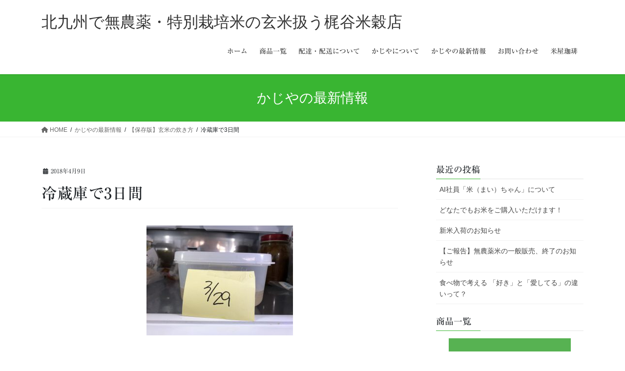

--- FILE ---
content_type: text/html; charset=UTF-8
request_url: https://kajikome.com/genmai/%E7%8E%84%E7%B1%B3%E3%80%80%E7%82%8A%E3%81%8D%E6%96%B9/%E3%80%90%E4%BF%9D%E5%AD%98%E7%89%88%E3%80%91%E7%8E%84%E7%B1%B3%E3%81%AE%E7%82%8A%E3%81%8D%E6%96%B9.html/attachment/img_3670
body_size: 98953
content:
<!DOCTYPE html>
<html dir="ltr" lang="ja" prefix="og: https://ogp.me/ns#">
<head>
<meta charset="utf-8">
<meta http-equiv="X-UA-Compatible" content="IE=edge">
<meta name="viewport" content="width=device-width, initial-scale=1">

<title>冷蔵庫で3日間 | 北九州で無農薬・特別栽培米の玄米扱う梶谷米穀店</title>

		<!-- All in One SEO 4.9.3 - aioseo.com -->
	<meta name="robots" content="max-image-preview:large" />
	<meta name="author" content="店主"/>
	<link rel="canonical" href="https://kajikome.com/genmai/%e7%8e%84%e7%b1%b3%e3%80%80%e7%82%8a%e3%81%8d%e6%96%b9/%e3%80%90%e4%bf%9d%e5%ad%98%e7%89%88%e3%80%91%e7%8e%84%e7%b1%b3%e3%81%ae%e7%82%8a%e3%81%8d%e6%96%b9.html/attachment/img_3670" />
	<meta name="generator" content="All in One SEO (AIOSEO) 4.9.3" />
		<meta property="og:locale" content="ja_JP" />
		<meta property="og:site_name" content="北九州で無農薬・特別栽培米の玄米扱う梶谷米穀店 | 九州産の無農薬米や特別栽培米の玄米ならおまかせのお米屋さん" />
		<meta property="og:type" content="article" />
		<meta property="og:title" content="冷蔵庫で3日間 | 北九州で無農薬・特別栽培米の玄米扱う梶谷米穀店" />
		<meta property="og:url" content="https://kajikome.com/genmai/%e7%8e%84%e7%b1%b3%e3%80%80%e7%82%8a%e3%81%8d%e6%96%b9/%e3%80%90%e4%bf%9d%e5%ad%98%e7%89%88%e3%80%91%e7%8e%84%e7%b1%b3%e3%81%ae%e7%82%8a%e3%81%8d%e6%96%b9.html/attachment/img_3670" />
		<meta property="article:published_time" content="2018-04-09T13:05:43+00:00" />
		<meta property="article:modified_time" content="2018-04-09T13:05:57+00:00" />
		<meta name="twitter:card" content="summary" />
		<meta name="twitter:title" content="冷蔵庫で3日間 | 北九州で無農薬・特別栽培米の玄米扱う梶谷米穀店" />
		<script type="application/ld+json" class="aioseo-schema">
			{"@context":"https:\/\/schema.org","@graph":[{"@type":"BreadcrumbList","@id":"https:\/\/kajikome.com\/genmai\/%e7%8e%84%e7%b1%b3%e3%80%80%e7%82%8a%e3%81%8d%e6%96%b9\/%e3%80%90%e4%bf%9d%e5%ad%98%e7%89%88%e3%80%91%e7%8e%84%e7%b1%b3%e3%81%ae%e7%82%8a%e3%81%8d%e6%96%b9.html\/attachment\/img_3670#breadcrumblist","itemListElement":[{"@type":"ListItem","@id":"https:\/\/kajikome.com#listItem","position":1,"name":"Home","item":"https:\/\/kajikome.com","nextItem":{"@type":"ListItem","@id":"https:\/\/kajikome.com\/genmai\/%e7%8e%84%e7%b1%b3%e3%80%80%e7%82%8a%e3%81%8d%e6%96%b9\/%e3%80%90%e4%bf%9d%e5%ad%98%e7%89%88%e3%80%91%e7%8e%84%e7%b1%b3%e3%81%ae%e7%82%8a%e3%81%8d%e6%96%b9.html\/attachment\/img_3670#listItem","name":"\u51b7\u8535\u5eab\u30673\u65e5\u9593"}},{"@type":"ListItem","@id":"https:\/\/kajikome.com\/genmai\/%e7%8e%84%e7%b1%b3%e3%80%80%e7%82%8a%e3%81%8d%e6%96%b9\/%e3%80%90%e4%bf%9d%e5%ad%98%e7%89%88%e3%80%91%e7%8e%84%e7%b1%b3%e3%81%ae%e7%82%8a%e3%81%8d%e6%96%b9.html\/attachment\/img_3670#listItem","position":2,"name":"\u51b7\u8535\u5eab\u30673\u65e5\u9593","previousItem":{"@type":"ListItem","@id":"https:\/\/kajikome.com#listItem","name":"Home"}}]},{"@type":"ItemPage","@id":"https:\/\/kajikome.com\/genmai\/%e7%8e%84%e7%b1%b3%e3%80%80%e7%82%8a%e3%81%8d%e6%96%b9\/%e3%80%90%e4%bf%9d%e5%ad%98%e7%89%88%e3%80%91%e7%8e%84%e7%b1%b3%e3%81%ae%e7%82%8a%e3%81%8d%e6%96%b9.html\/attachment\/img_3670#itempage","url":"https:\/\/kajikome.com\/genmai\/%e7%8e%84%e7%b1%b3%e3%80%80%e7%82%8a%e3%81%8d%e6%96%b9\/%e3%80%90%e4%bf%9d%e5%ad%98%e7%89%88%e3%80%91%e7%8e%84%e7%b1%b3%e3%81%ae%e7%82%8a%e3%81%8d%e6%96%b9.html\/attachment\/img_3670","name":"\u51b7\u8535\u5eab\u30673\u65e5\u9593 | \u5317\u4e5d\u5dde\u3067\u7121\u8fb2\u85ac\u30fb\u7279\u5225\u683d\u57f9\u7c73\u306e\u7384\u7c73\u6271\u3046\u68b6\u8c37\u7c73\u7a40\u5e97","inLanguage":"ja","isPartOf":{"@id":"https:\/\/kajikome.com\/#website"},"breadcrumb":{"@id":"https:\/\/kajikome.com\/genmai\/%e7%8e%84%e7%b1%b3%e3%80%80%e7%82%8a%e3%81%8d%e6%96%b9\/%e3%80%90%e4%bf%9d%e5%ad%98%e7%89%88%e3%80%91%e7%8e%84%e7%b1%b3%e3%81%ae%e7%82%8a%e3%81%8d%e6%96%b9.html\/attachment\/img_3670#breadcrumblist"},"author":{"@id":"https:\/\/kajikome.com\/author\/kajiya#author"},"creator":{"@id":"https:\/\/kajikome.com\/author\/kajiya#author"},"datePublished":"2018-04-09T22:05:43+09:00","dateModified":"2018-04-09T22:05:57+09:00"},{"@type":"Organization","@id":"https:\/\/kajikome.com\/#organization","name":"\u5317\u4e5d\u5dde\u3067\u7121\u8fb2\u85ac\u30fb\u7279\u5225\u683d\u57f9\u7c73\u306e\u7384\u7c73\u6271\u3046\u68b6\u8c37\u7c73\u7a40\u5e97","description":"\u4e5d\u5dde\u7523\u306e\u7121\u8fb2\u85ac\u7c73\u3084\u7279\u5225\u683d\u57f9\u7c73\u306e\u7384\u7c73\u306a\u3089\u304a\u307e\u304b\u305b\u306e\u304a\u7c73\u5c4b\u3055\u3093","url":"https:\/\/kajikome.com\/"},{"@type":"Person","@id":"https:\/\/kajikome.com\/author\/kajiya#author","url":"https:\/\/kajikome.com\/author\/kajiya","name":"\u5e97\u4e3b"},{"@type":"WebSite","@id":"https:\/\/kajikome.com\/#website","url":"https:\/\/kajikome.com\/","name":"\u5317\u4e5d\u5dde\u3067\u7121\u8fb2\u85ac\u30fb\u7279\u5225\u683d\u57f9\u7c73\u306e\u7384\u7c73\u6271\u3046\u68b6\u8c37\u7c73\u7a40\u5e97","description":"\u4e5d\u5dde\u7523\u306e\u7121\u8fb2\u85ac\u7c73\u3084\u7279\u5225\u683d\u57f9\u7c73\u306e\u7384\u7c73\u306a\u3089\u304a\u307e\u304b\u305b\u306e\u304a\u7c73\u5c4b\u3055\u3093","inLanguage":"ja","publisher":{"@id":"https:\/\/kajikome.com\/#organization"}}]}
		</script>
		<!-- All in One SEO -->

<link rel='dns-prefetch' href='//webfonts.sakura.ne.jp' />
<link rel="alternate" type="application/rss+xml" title="北九州で無農薬・特別栽培米の玄米扱う梶谷米穀店 &raquo; フィード" href="https://kajikome.com/feed" />
<link rel="alternate" type="application/rss+xml" title="北九州で無農薬・特別栽培米の玄米扱う梶谷米穀店 &raquo; コメントフィード" href="https://kajikome.com/comments/feed" />
<link rel="alternate" type="application/rss+xml" title="北九州で無農薬・特別栽培米の玄米扱う梶谷米穀店 &raquo; 冷蔵庫で3日間 のコメントのフィード" href="https://kajikome.com/genmai/%e7%8e%84%e7%b1%b3%e3%80%80%e7%82%8a%e3%81%8d%e6%96%b9/%e3%80%90%e4%bf%9d%e5%ad%98%e7%89%88%e3%80%91%e7%8e%84%e7%b1%b3%e3%81%ae%e7%82%8a%e3%81%8d%e6%96%b9.html/attachment/img_3670/feed" />
<link rel="alternate" title="oEmbed (JSON)" type="application/json+oembed" href="https://kajikome.com/wp-json/oembed/1.0/embed?url=https%3A%2F%2Fkajikome.com%2Fgenmai%2F%25e7%258e%2584%25e7%25b1%25b3%25e3%2580%2580%25e7%2582%258a%25e3%2581%258d%25e6%2596%25b9%2F%25e3%2580%2590%25e4%25bf%259d%25e5%25ad%2598%25e7%2589%2588%25e3%2580%2591%25e7%258e%2584%25e7%25b1%25b3%25e3%2581%25ae%25e7%2582%258a%25e3%2581%258d%25e6%2596%25b9.html%2Fattachment%2Fimg_3670" />
<link rel="alternate" title="oEmbed (XML)" type="text/xml+oembed" href="https://kajikome.com/wp-json/oembed/1.0/embed?url=https%3A%2F%2Fkajikome.com%2Fgenmai%2F%25e7%258e%2584%25e7%25b1%25b3%25e3%2580%2580%25e7%2582%258a%25e3%2581%258d%25e6%2596%25b9%2F%25e3%2580%2590%25e4%25bf%259d%25e5%25ad%2598%25e7%2589%2588%25e3%2580%2591%25e7%258e%2584%25e7%25b1%25b3%25e3%2581%25ae%25e7%2582%258a%25e3%2581%258d%25e6%2596%25b9.html%2Fattachment%2Fimg_3670&#038;format=xml" />
<meta name="description" content="" />		<!-- This site uses the Google Analytics by MonsterInsights plugin v9.9.0 - Using Analytics tracking - https://www.monsterinsights.com/ -->
							<script src="//www.googletagmanager.com/gtag/js?id=G-9Z08ZH6N9B"  data-cfasync="false" data-wpfc-render="false" type="text/javascript" async></script>
			<script data-cfasync="false" data-wpfc-render="false" type="text/javascript">
				var mi_version = '9.9.0';
				var mi_track_user = true;
				var mi_no_track_reason = '';
								var MonsterInsightsDefaultLocations = {"page_location":"https:\/\/kajikome.com\/genmai\/%E7%8E%84%E7%B1%B3%E3%80%80%E7%82%8A%E3%81%8D%E6%96%B9\/%E3%80%90%E4%BF%9D%E5%AD%98%E7%89%88%E3%80%91%E7%8E%84%E7%B1%B3%E3%81%AE%E7%82%8A%E3%81%8D%E6%96%B9.html\/attachment\/img_3670\/"};
								if ( typeof MonsterInsightsPrivacyGuardFilter === 'function' ) {
					var MonsterInsightsLocations = (typeof MonsterInsightsExcludeQuery === 'object') ? MonsterInsightsPrivacyGuardFilter( MonsterInsightsExcludeQuery ) : MonsterInsightsPrivacyGuardFilter( MonsterInsightsDefaultLocations );
				} else {
					var MonsterInsightsLocations = (typeof MonsterInsightsExcludeQuery === 'object') ? MonsterInsightsExcludeQuery : MonsterInsightsDefaultLocations;
				}

								var disableStrs = [
										'ga-disable-G-9Z08ZH6N9B',
									];

				/* Function to detect opted out users */
				function __gtagTrackerIsOptedOut() {
					for (var index = 0; index < disableStrs.length; index++) {
						if (document.cookie.indexOf(disableStrs[index] + '=true') > -1) {
							return true;
						}
					}

					return false;
				}

				/* Disable tracking if the opt-out cookie exists. */
				if (__gtagTrackerIsOptedOut()) {
					for (var index = 0; index < disableStrs.length; index++) {
						window[disableStrs[index]] = true;
					}
				}

				/* Opt-out function */
				function __gtagTrackerOptout() {
					for (var index = 0; index < disableStrs.length; index++) {
						document.cookie = disableStrs[index] + '=true; expires=Thu, 31 Dec 2099 23:59:59 UTC; path=/';
						window[disableStrs[index]] = true;
					}
				}

				if ('undefined' === typeof gaOptout) {
					function gaOptout() {
						__gtagTrackerOptout();
					}
				}
								window.dataLayer = window.dataLayer || [];

				window.MonsterInsightsDualTracker = {
					helpers: {},
					trackers: {},
				};
				if (mi_track_user) {
					function __gtagDataLayer() {
						dataLayer.push(arguments);
					}

					function __gtagTracker(type, name, parameters) {
						if (!parameters) {
							parameters = {};
						}

						if (parameters.send_to) {
							__gtagDataLayer.apply(null, arguments);
							return;
						}

						if (type === 'event') {
														parameters.send_to = monsterinsights_frontend.v4_id;
							var hookName = name;
							if (typeof parameters['event_category'] !== 'undefined') {
								hookName = parameters['event_category'] + ':' + name;
							}

							if (typeof MonsterInsightsDualTracker.trackers[hookName] !== 'undefined') {
								MonsterInsightsDualTracker.trackers[hookName](parameters);
							} else {
								__gtagDataLayer('event', name, parameters);
							}
							
						} else {
							__gtagDataLayer.apply(null, arguments);
						}
					}

					__gtagTracker('js', new Date());
					__gtagTracker('set', {
						'developer_id.dZGIzZG': true,
											});
					if ( MonsterInsightsLocations.page_location ) {
						__gtagTracker('set', MonsterInsightsLocations);
					}
										__gtagTracker('config', 'G-9Z08ZH6N9B', {"forceSSL":"true"} );
										window.gtag = __gtagTracker;										(function () {
						/* https://developers.google.com/analytics/devguides/collection/analyticsjs/ */
						/* ga and __gaTracker compatibility shim. */
						var noopfn = function () {
							return null;
						};
						var newtracker = function () {
							return new Tracker();
						};
						var Tracker = function () {
							return null;
						};
						var p = Tracker.prototype;
						p.get = noopfn;
						p.set = noopfn;
						p.send = function () {
							var args = Array.prototype.slice.call(arguments);
							args.unshift('send');
							__gaTracker.apply(null, args);
						};
						var __gaTracker = function () {
							var len = arguments.length;
							if (len === 0) {
								return;
							}
							var f = arguments[len - 1];
							if (typeof f !== 'object' || f === null || typeof f.hitCallback !== 'function') {
								if ('send' === arguments[0]) {
									var hitConverted, hitObject = false, action;
									if ('event' === arguments[1]) {
										if ('undefined' !== typeof arguments[3]) {
											hitObject = {
												'eventAction': arguments[3],
												'eventCategory': arguments[2],
												'eventLabel': arguments[4],
												'value': arguments[5] ? arguments[5] : 1,
											}
										}
									}
									if ('pageview' === arguments[1]) {
										if ('undefined' !== typeof arguments[2]) {
											hitObject = {
												'eventAction': 'page_view',
												'page_path': arguments[2],
											}
										}
									}
									if (typeof arguments[2] === 'object') {
										hitObject = arguments[2];
									}
									if (typeof arguments[5] === 'object') {
										Object.assign(hitObject, arguments[5]);
									}
									if ('undefined' !== typeof arguments[1].hitType) {
										hitObject = arguments[1];
										if ('pageview' === hitObject.hitType) {
											hitObject.eventAction = 'page_view';
										}
									}
									if (hitObject) {
										action = 'timing' === arguments[1].hitType ? 'timing_complete' : hitObject.eventAction;
										hitConverted = mapArgs(hitObject);
										__gtagTracker('event', action, hitConverted);
									}
								}
								return;
							}

							function mapArgs(args) {
								var arg, hit = {};
								var gaMap = {
									'eventCategory': 'event_category',
									'eventAction': 'event_action',
									'eventLabel': 'event_label',
									'eventValue': 'event_value',
									'nonInteraction': 'non_interaction',
									'timingCategory': 'event_category',
									'timingVar': 'name',
									'timingValue': 'value',
									'timingLabel': 'event_label',
									'page': 'page_path',
									'location': 'page_location',
									'title': 'page_title',
									'referrer' : 'page_referrer',
								};
								for (arg in args) {
																		if (!(!args.hasOwnProperty(arg) || !gaMap.hasOwnProperty(arg))) {
										hit[gaMap[arg]] = args[arg];
									} else {
										hit[arg] = args[arg];
									}
								}
								return hit;
							}

							try {
								f.hitCallback();
							} catch (ex) {
							}
						};
						__gaTracker.create = newtracker;
						__gaTracker.getByName = newtracker;
						__gaTracker.getAll = function () {
							return [];
						};
						__gaTracker.remove = noopfn;
						__gaTracker.loaded = true;
						window['__gaTracker'] = __gaTracker;
					})();
									} else {
										console.log("");
					(function () {
						function __gtagTracker() {
							return null;
						}

						window['__gtagTracker'] = __gtagTracker;
						window['gtag'] = __gtagTracker;
					})();
									}
			</script>
			
							<!-- / Google Analytics by MonsterInsights -->
		<style id='wp-img-auto-sizes-contain-inline-css' type='text/css'>
img:is([sizes=auto i],[sizes^="auto," i]){contain-intrinsic-size:3000px 1500px}
/*# sourceURL=wp-img-auto-sizes-contain-inline-css */
</style>
<link rel='preload' id='vkExUnit_common_style-css-preload' href='https://kajikome.com/wp-content/plugins/vk-all-in-one-expansion-unit/assets/css/vkExUnit_style.css?ver=9.113.0.1' as='style' onload="this.onload=null;this.rel='stylesheet'"/>
<link rel='stylesheet' id='vkExUnit_common_style-css' href='https://kajikome.com/wp-content/plugins/vk-all-in-one-expansion-unit/assets/css/vkExUnit_style.css?ver=9.113.0.1' media='print' onload="this.media='all'; this.onload=null;">
<style id='vkExUnit_common_style-inline-css' type='text/css'>
:root {--ver_page_top_button_url:url(https://kajikome.com/wp-content/plugins/vk-all-in-one-expansion-unit/assets/images/to-top-btn-icon.svg);}@font-face {font-weight: normal;font-style: normal;font-family: "vk_sns";src: url("https://kajikome.com/wp-content/plugins/vk-all-in-one-expansion-unit/inc/sns/icons/fonts/vk_sns.eot?-bq20cj");src: url("https://kajikome.com/wp-content/plugins/vk-all-in-one-expansion-unit/inc/sns/icons/fonts/vk_sns.eot?#iefix-bq20cj") format("embedded-opentype"),url("https://kajikome.com/wp-content/plugins/vk-all-in-one-expansion-unit/inc/sns/icons/fonts/vk_sns.woff?-bq20cj") format("woff"),url("https://kajikome.com/wp-content/plugins/vk-all-in-one-expansion-unit/inc/sns/icons/fonts/vk_sns.ttf?-bq20cj") format("truetype"),url("https://kajikome.com/wp-content/plugins/vk-all-in-one-expansion-unit/inc/sns/icons/fonts/vk_sns.svg?-bq20cj#vk_sns") format("svg");}
.veu_promotion-alert__content--text {border: 1px solid rgba(0,0,0,0.125);padding: 0.5em 1em;border-radius: var(--vk-size-radius);margin-bottom: var(--vk-margin-block-bottom);font-size: 0.875rem;}/* Alert Content部分に段落タグを入れた場合に最後の段落の余白を0にする */.veu_promotion-alert__content--text p:last-of-type{margin-bottom:0;margin-top: 0;}
/*# sourceURL=vkExUnit_common_style-inline-css */
</style>
<style id='wp-emoji-styles-inline-css' type='text/css'>

	img.wp-smiley, img.emoji {
		display: inline !important;
		border: none !important;
		box-shadow: none !important;
		height: 1em !important;
		width: 1em !important;
		margin: 0 0.07em !important;
		vertical-align: -0.1em !important;
		background: none !important;
		padding: 0 !important;
	}
/*# sourceURL=wp-emoji-styles-inline-css */
</style>
<style id='wp-block-library-inline-css' type='text/css'>
:root{--wp-block-synced-color:#7a00df;--wp-block-synced-color--rgb:122,0,223;--wp-bound-block-color:var(--wp-block-synced-color);--wp-editor-canvas-background:#ddd;--wp-admin-theme-color:#007cba;--wp-admin-theme-color--rgb:0,124,186;--wp-admin-theme-color-darker-10:#006ba1;--wp-admin-theme-color-darker-10--rgb:0,107,160.5;--wp-admin-theme-color-darker-20:#005a87;--wp-admin-theme-color-darker-20--rgb:0,90,135;--wp-admin-border-width-focus:2px}@media (min-resolution:192dpi){:root{--wp-admin-border-width-focus:1.5px}}.wp-element-button{cursor:pointer}:root .has-very-light-gray-background-color{background-color:#eee}:root .has-very-dark-gray-background-color{background-color:#313131}:root .has-very-light-gray-color{color:#eee}:root .has-very-dark-gray-color{color:#313131}:root .has-vivid-green-cyan-to-vivid-cyan-blue-gradient-background{background:linear-gradient(135deg,#00d084,#0693e3)}:root .has-purple-crush-gradient-background{background:linear-gradient(135deg,#34e2e4,#4721fb 50%,#ab1dfe)}:root .has-hazy-dawn-gradient-background{background:linear-gradient(135deg,#faaca8,#dad0ec)}:root .has-subdued-olive-gradient-background{background:linear-gradient(135deg,#fafae1,#67a671)}:root .has-atomic-cream-gradient-background{background:linear-gradient(135deg,#fdd79a,#004a59)}:root .has-nightshade-gradient-background{background:linear-gradient(135deg,#330968,#31cdcf)}:root .has-midnight-gradient-background{background:linear-gradient(135deg,#020381,#2874fc)}:root{--wp--preset--font-size--normal:16px;--wp--preset--font-size--huge:42px}.has-regular-font-size{font-size:1em}.has-larger-font-size{font-size:2.625em}.has-normal-font-size{font-size:var(--wp--preset--font-size--normal)}.has-huge-font-size{font-size:var(--wp--preset--font-size--huge)}.has-text-align-center{text-align:center}.has-text-align-left{text-align:left}.has-text-align-right{text-align:right}.has-fit-text{white-space:nowrap!important}#end-resizable-editor-section{display:none}.aligncenter{clear:both}.items-justified-left{justify-content:flex-start}.items-justified-center{justify-content:center}.items-justified-right{justify-content:flex-end}.items-justified-space-between{justify-content:space-between}.screen-reader-text{border:0;clip-path:inset(50%);height:1px;margin:-1px;overflow:hidden;padding:0;position:absolute;width:1px;word-wrap:normal!important}.screen-reader-text:focus{background-color:#ddd;clip-path:none;color:#444;display:block;font-size:1em;height:auto;left:5px;line-height:normal;padding:15px 23px 14px;text-decoration:none;top:5px;width:auto;z-index:100000}html :where(.has-border-color){border-style:solid}html :where([style*=border-top-color]){border-top-style:solid}html :where([style*=border-right-color]){border-right-style:solid}html :where([style*=border-bottom-color]){border-bottom-style:solid}html :where([style*=border-left-color]){border-left-style:solid}html :where([style*=border-width]){border-style:solid}html :where([style*=border-top-width]){border-top-style:solid}html :where([style*=border-right-width]){border-right-style:solid}html :where([style*=border-bottom-width]){border-bottom-style:solid}html :where([style*=border-left-width]){border-left-style:solid}html :where(img[class*=wp-image-]){height:auto;max-width:100%}:where(figure){margin:0 0 1em}html :where(.is-position-sticky){--wp-admin--admin-bar--position-offset:var(--wp-admin--admin-bar--height,0px)}@media screen and (max-width:600px){html :where(.is-position-sticky){--wp-admin--admin-bar--position-offset:0px}}
.vk-cols--reverse{flex-direction:row-reverse}.vk-cols--hasbtn{margin-bottom:0}.vk-cols--hasbtn>.row>.vk_gridColumn_item,.vk-cols--hasbtn>.wp-block-column{position:relative;padding-bottom:3em}.vk-cols--hasbtn>.row>.vk_gridColumn_item>.wp-block-buttons,.vk-cols--hasbtn>.row>.vk_gridColumn_item>.vk_button,.vk-cols--hasbtn>.wp-block-column>.wp-block-buttons,.vk-cols--hasbtn>.wp-block-column>.vk_button{position:absolute;bottom:0;width:100%}.vk-cols--fit.wp-block-columns{gap:0}.vk-cols--fit.wp-block-columns,.vk-cols--fit.wp-block-columns:not(.is-not-stacked-on-mobile){margin-top:0;margin-bottom:0;justify-content:space-between}.vk-cols--fit.wp-block-columns>.wp-block-column *:last-child,.vk-cols--fit.wp-block-columns:not(.is-not-stacked-on-mobile)>.wp-block-column *:last-child{margin-bottom:0}.vk-cols--fit.wp-block-columns>.wp-block-column>.wp-block-cover,.vk-cols--fit.wp-block-columns:not(.is-not-stacked-on-mobile)>.wp-block-column>.wp-block-cover{margin-top:0}.vk-cols--fit.wp-block-columns.has-background,.vk-cols--fit.wp-block-columns:not(.is-not-stacked-on-mobile).has-background{padding:0}@media(max-width: 599px){.vk-cols--fit.wp-block-columns:not(.has-background)>.wp-block-column:not(.has-background),.vk-cols--fit.wp-block-columns:not(.is-not-stacked-on-mobile):not(.has-background)>.wp-block-column:not(.has-background){padding-left:0 !important;padding-right:0 !important}}@media(min-width: 782px){.vk-cols--fit.wp-block-columns .block-editor-block-list__block.wp-block-column:not(:first-child),.vk-cols--fit.wp-block-columns>.wp-block-column:not(:first-child),.vk-cols--fit.wp-block-columns:not(.is-not-stacked-on-mobile) .block-editor-block-list__block.wp-block-column:not(:first-child),.vk-cols--fit.wp-block-columns:not(.is-not-stacked-on-mobile)>.wp-block-column:not(:first-child){margin-left:0}}@media(min-width: 600px)and (max-width: 781px){.vk-cols--fit.wp-block-columns .wp-block-column:nth-child(2n),.vk-cols--fit.wp-block-columns:not(.is-not-stacked-on-mobile) .wp-block-column:nth-child(2n){margin-left:0}.vk-cols--fit.wp-block-columns .wp-block-column:not(:only-child),.vk-cols--fit.wp-block-columns:not(.is-not-stacked-on-mobile) .wp-block-column:not(:only-child){flex-basis:50% !important}}.vk-cols--fit--gap1.wp-block-columns{gap:1px}@media(min-width: 600px)and (max-width: 781px){.vk-cols--fit--gap1.wp-block-columns .wp-block-column:not(:only-child){flex-basis:calc(50% - 1px) !important}}.vk-cols--fit.vk-cols--grid>.block-editor-block-list__block,.vk-cols--fit.vk-cols--grid>.wp-block-column,.vk-cols--fit.vk-cols--grid:not(.is-not-stacked-on-mobile)>.block-editor-block-list__block,.vk-cols--fit.vk-cols--grid:not(.is-not-stacked-on-mobile)>.wp-block-column{flex-basis:50%;box-sizing:border-box}@media(max-width: 599px){.vk-cols--fit.vk-cols--grid.vk-cols--grid--alignfull>.wp-block-column:nth-child(2)>.wp-block-cover,.vk-cols--fit.vk-cols--grid.vk-cols--grid--alignfull>.wp-block-column:nth-child(2)>.vk_outer,.vk-cols--fit.vk-cols--grid:not(.is-not-stacked-on-mobile).vk-cols--grid--alignfull>.wp-block-column:nth-child(2)>.wp-block-cover,.vk-cols--fit.vk-cols--grid:not(.is-not-stacked-on-mobile).vk-cols--grid--alignfull>.wp-block-column:nth-child(2)>.vk_outer{width:100vw;margin-right:calc((100% - 100vw)/2);margin-left:calc((100% - 100vw)/2)}}@media(min-width: 600px){.vk-cols--fit.vk-cols--grid.vk-cols--grid--alignfull>.wp-block-column:nth-child(2)>.wp-block-cover,.vk-cols--fit.vk-cols--grid.vk-cols--grid--alignfull>.wp-block-column:nth-child(2)>.vk_outer,.vk-cols--fit.vk-cols--grid:not(.is-not-stacked-on-mobile).vk-cols--grid--alignfull>.wp-block-column:nth-child(2)>.wp-block-cover,.vk-cols--fit.vk-cols--grid:not(.is-not-stacked-on-mobile).vk-cols--grid--alignfull>.wp-block-column:nth-child(2)>.vk_outer{margin-right:calc(100% - 50vw);width:50vw}}@media(min-width: 600px){.vk-cols--fit.vk-cols--grid.vk-cols--grid--alignfull.vk-cols--reverse>.wp-block-column,.vk-cols--fit.vk-cols--grid:not(.is-not-stacked-on-mobile).vk-cols--grid--alignfull.vk-cols--reverse>.wp-block-column{margin-left:0;margin-right:0}.vk-cols--fit.vk-cols--grid.vk-cols--grid--alignfull.vk-cols--reverse>.wp-block-column:nth-child(2)>.wp-block-cover,.vk-cols--fit.vk-cols--grid.vk-cols--grid--alignfull.vk-cols--reverse>.wp-block-column:nth-child(2)>.vk_outer,.vk-cols--fit.vk-cols--grid:not(.is-not-stacked-on-mobile).vk-cols--grid--alignfull.vk-cols--reverse>.wp-block-column:nth-child(2)>.wp-block-cover,.vk-cols--fit.vk-cols--grid:not(.is-not-stacked-on-mobile).vk-cols--grid--alignfull.vk-cols--reverse>.wp-block-column:nth-child(2)>.vk_outer{margin-left:calc(100% - 50vw)}}.vk-cols--menu h2,.vk-cols--menu h3,.vk-cols--menu h4,.vk-cols--menu h5{margin-bottom:.2em;text-shadow:#000 0 0 10px}.vk-cols--menu h2:first-child,.vk-cols--menu h3:first-child,.vk-cols--menu h4:first-child,.vk-cols--menu h5:first-child{margin-top:0}.vk-cols--menu p{margin-bottom:1rem;text-shadow:#000 0 0 10px}.vk-cols--menu .wp-block-cover__inner-container:last-child{margin-bottom:0}.vk-cols--fitbnrs .wp-block-column .wp-block-cover:hover img{filter:unset}.vk-cols--fitbnrs .wp-block-column .wp-block-cover:hover{background-color:unset}.vk-cols--fitbnrs .wp-block-column .wp-block-cover:hover .wp-block-cover__image-background{filter:unset !important}.vk-cols--fitbnrs .wp-block-cover .wp-block-cover__inner-container{position:absolute;height:100%;width:100%}.vk-cols--fitbnrs .vk_button{height:100%;margin:0}.vk-cols--fitbnrs .vk_button .vk_button_btn,.vk-cols--fitbnrs .vk_button .btn{height:100%;width:100%;border:none;box-shadow:none;background-color:unset !important;transition:unset}.vk-cols--fitbnrs .vk_button .vk_button_btn:hover,.vk-cols--fitbnrs .vk_button .btn:hover{transition:unset}.vk-cols--fitbnrs .vk_button .vk_button_btn:after,.vk-cols--fitbnrs .vk_button .btn:after{border:none}.vk-cols--fitbnrs .vk_button .vk_button_link_txt{width:100%;position:absolute;top:50%;left:50%;transform:translateY(-50%) translateX(-50%);font-size:2rem;text-shadow:#000 0 0 10px}.vk-cols--fitbnrs .vk_button .vk_button_link_subCaption{width:100%;position:absolute;top:calc(50% + 2.2em);left:50%;transform:translateY(-50%) translateX(-50%);text-shadow:#000 0 0 10px}@media(min-width: 992px){.vk-cols--media.wp-block-columns{gap:3rem}}.vk-fit-map figure{margin-bottom:0}.vk-fit-map iframe{position:relative;margin-bottom:0;display:block;max-height:400px;width:100vw}.vk-fit-map:is(.alignfull,.alignwide) div{max-width:100%}.vk-table--th--width25 :where(tr>*:first-child){width:25%}.vk-table--th--width30 :where(tr>*:first-child){width:30%}.vk-table--th--width35 :where(tr>*:first-child){width:35%}.vk-table--th--width40 :where(tr>*:first-child){width:40%}.vk-table--th--bg-bright :where(tr>*:first-child){background-color:var(--wp--preset--color--bg-secondary, rgba(0, 0, 0, 0.05))}@media(max-width: 599px){.vk-table--mobile-block :is(th,td){width:100%;display:block}.vk-table--mobile-block.wp-block-table table :is(th,td){border-top:none}}.vk-table--width--th25 :where(tr>*:first-child){width:25%}.vk-table--width--th30 :where(tr>*:first-child){width:30%}.vk-table--width--th35 :where(tr>*:first-child){width:35%}.vk-table--width--th40 :where(tr>*:first-child){width:40%}.no-margin{margin:0}@media(max-width: 599px){.wp-block-image.vk-aligncenter--mobile>.alignright{float:none;margin-left:auto;margin-right:auto}.vk-no-padding-horizontal--mobile{padding-left:0 !important;padding-right:0 !important}}
/* VK Color Palettes */

/*# sourceURL=wp-block-library-inline-css */
</style><style id='global-styles-inline-css' type='text/css'>
:root{--wp--preset--aspect-ratio--square: 1;--wp--preset--aspect-ratio--4-3: 4/3;--wp--preset--aspect-ratio--3-4: 3/4;--wp--preset--aspect-ratio--3-2: 3/2;--wp--preset--aspect-ratio--2-3: 2/3;--wp--preset--aspect-ratio--16-9: 16/9;--wp--preset--aspect-ratio--9-16: 9/16;--wp--preset--color--black: #000000;--wp--preset--color--cyan-bluish-gray: #abb8c3;--wp--preset--color--white: #ffffff;--wp--preset--color--pale-pink: #f78da7;--wp--preset--color--vivid-red: #cf2e2e;--wp--preset--color--luminous-vivid-orange: #ff6900;--wp--preset--color--luminous-vivid-amber: #fcb900;--wp--preset--color--light-green-cyan: #7bdcb5;--wp--preset--color--vivid-green-cyan: #00d084;--wp--preset--color--pale-cyan-blue: #8ed1fc;--wp--preset--color--vivid-cyan-blue: #0693e3;--wp--preset--color--vivid-purple: #9b51e0;--wp--preset--gradient--vivid-cyan-blue-to-vivid-purple: linear-gradient(135deg,rgb(6,147,227) 0%,rgb(155,81,224) 100%);--wp--preset--gradient--light-green-cyan-to-vivid-green-cyan: linear-gradient(135deg,rgb(122,220,180) 0%,rgb(0,208,130) 100%);--wp--preset--gradient--luminous-vivid-amber-to-luminous-vivid-orange: linear-gradient(135deg,rgb(252,185,0) 0%,rgb(255,105,0) 100%);--wp--preset--gradient--luminous-vivid-orange-to-vivid-red: linear-gradient(135deg,rgb(255,105,0) 0%,rgb(207,46,46) 100%);--wp--preset--gradient--very-light-gray-to-cyan-bluish-gray: linear-gradient(135deg,rgb(238,238,238) 0%,rgb(169,184,195) 100%);--wp--preset--gradient--cool-to-warm-spectrum: linear-gradient(135deg,rgb(74,234,220) 0%,rgb(151,120,209) 20%,rgb(207,42,186) 40%,rgb(238,44,130) 60%,rgb(251,105,98) 80%,rgb(254,248,76) 100%);--wp--preset--gradient--blush-light-purple: linear-gradient(135deg,rgb(255,206,236) 0%,rgb(152,150,240) 100%);--wp--preset--gradient--blush-bordeaux: linear-gradient(135deg,rgb(254,205,165) 0%,rgb(254,45,45) 50%,rgb(107,0,62) 100%);--wp--preset--gradient--luminous-dusk: linear-gradient(135deg,rgb(255,203,112) 0%,rgb(199,81,192) 50%,rgb(65,88,208) 100%);--wp--preset--gradient--pale-ocean: linear-gradient(135deg,rgb(255,245,203) 0%,rgb(182,227,212) 50%,rgb(51,167,181) 100%);--wp--preset--gradient--electric-grass: linear-gradient(135deg,rgb(202,248,128) 0%,rgb(113,206,126) 100%);--wp--preset--gradient--midnight: linear-gradient(135deg,rgb(2,3,129) 0%,rgb(40,116,252) 100%);--wp--preset--font-size--small: 13px;--wp--preset--font-size--medium: 20px;--wp--preset--font-size--large: 36px;--wp--preset--font-size--x-large: 42px;--wp--preset--spacing--20: 0.44rem;--wp--preset--spacing--30: 0.67rem;--wp--preset--spacing--40: 1rem;--wp--preset--spacing--50: 1.5rem;--wp--preset--spacing--60: 2.25rem;--wp--preset--spacing--70: 3.38rem;--wp--preset--spacing--80: 5.06rem;--wp--preset--shadow--natural: 6px 6px 9px rgba(0, 0, 0, 0.2);--wp--preset--shadow--deep: 12px 12px 50px rgba(0, 0, 0, 0.4);--wp--preset--shadow--sharp: 6px 6px 0px rgba(0, 0, 0, 0.2);--wp--preset--shadow--outlined: 6px 6px 0px -3px rgb(255, 255, 255), 6px 6px rgb(0, 0, 0);--wp--preset--shadow--crisp: 6px 6px 0px rgb(0, 0, 0);}:where(.is-layout-flex){gap: 0.5em;}:where(.is-layout-grid){gap: 0.5em;}body .is-layout-flex{display: flex;}.is-layout-flex{flex-wrap: wrap;align-items: center;}.is-layout-flex > :is(*, div){margin: 0;}body .is-layout-grid{display: grid;}.is-layout-grid > :is(*, div){margin: 0;}:where(.wp-block-columns.is-layout-flex){gap: 2em;}:where(.wp-block-columns.is-layout-grid){gap: 2em;}:where(.wp-block-post-template.is-layout-flex){gap: 1.25em;}:where(.wp-block-post-template.is-layout-grid){gap: 1.25em;}.has-black-color{color: var(--wp--preset--color--black) !important;}.has-cyan-bluish-gray-color{color: var(--wp--preset--color--cyan-bluish-gray) !important;}.has-white-color{color: var(--wp--preset--color--white) !important;}.has-pale-pink-color{color: var(--wp--preset--color--pale-pink) !important;}.has-vivid-red-color{color: var(--wp--preset--color--vivid-red) !important;}.has-luminous-vivid-orange-color{color: var(--wp--preset--color--luminous-vivid-orange) !important;}.has-luminous-vivid-amber-color{color: var(--wp--preset--color--luminous-vivid-amber) !important;}.has-light-green-cyan-color{color: var(--wp--preset--color--light-green-cyan) !important;}.has-vivid-green-cyan-color{color: var(--wp--preset--color--vivid-green-cyan) !important;}.has-pale-cyan-blue-color{color: var(--wp--preset--color--pale-cyan-blue) !important;}.has-vivid-cyan-blue-color{color: var(--wp--preset--color--vivid-cyan-blue) !important;}.has-vivid-purple-color{color: var(--wp--preset--color--vivid-purple) !important;}.has-black-background-color{background-color: var(--wp--preset--color--black) !important;}.has-cyan-bluish-gray-background-color{background-color: var(--wp--preset--color--cyan-bluish-gray) !important;}.has-white-background-color{background-color: var(--wp--preset--color--white) !important;}.has-pale-pink-background-color{background-color: var(--wp--preset--color--pale-pink) !important;}.has-vivid-red-background-color{background-color: var(--wp--preset--color--vivid-red) !important;}.has-luminous-vivid-orange-background-color{background-color: var(--wp--preset--color--luminous-vivid-orange) !important;}.has-luminous-vivid-amber-background-color{background-color: var(--wp--preset--color--luminous-vivid-amber) !important;}.has-light-green-cyan-background-color{background-color: var(--wp--preset--color--light-green-cyan) !important;}.has-vivid-green-cyan-background-color{background-color: var(--wp--preset--color--vivid-green-cyan) !important;}.has-pale-cyan-blue-background-color{background-color: var(--wp--preset--color--pale-cyan-blue) !important;}.has-vivid-cyan-blue-background-color{background-color: var(--wp--preset--color--vivid-cyan-blue) !important;}.has-vivid-purple-background-color{background-color: var(--wp--preset--color--vivid-purple) !important;}.has-black-border-color{border-color: var(--wp--preset--color--black) !important;}.has-cyan-bluish-gray-border-color{border-color: var(--wp--preset--color--cyan-bluish-gray) !important;}.has-white-border-color{border-color: var(--wp--preset--color--white) !important;}.has-pale-pink-border-color{border-color: var(--wp--preset--color--pale-pink) !important;}.has-vivid-red-border-color{border-color: var(--wp--preset--color--vivid-red) !important;}.has-luminous-vivid-orange-border-color{border-color: var(--wp--preset--color--luminous-vivid-orange) !important;}.has-luminous-vivid-amber-border-color{border-color: var(--wp--preset--color--luminous-vivid-amber) !important;}.has-light-green-cyan-border-color{border-color: var(--wp--preset--color--light-green-cyan) !important;}.has-vivid-green-cyan-border-color{border-color: var(--wp--preset--color--vivid-green-cyan) !important;}.has-pale-cyan-blue-border-color{border-color: var(--wp--preset--color--pale-cyan-blue) !important;}.has-vivid-cyan-blue-border-color{border-color: var(--wp--preset--color--vivid-cyan-blue) !important;}.has-vivid-purple-border-color{border-color: var(--wp--preset--color--vivid-purple) !important;}.has-vivid-cyan-blue-to-vivid-purple-gradient-background{background: var(--wp--preset--gradient--vivid-cyan-blue-to-vivid-purple) !important;}.has-light-green-cyan-to-vivid-green-cyan-gradient-background{background: var(--wp--preset--gradient--light-green-cyan-to-vivid-green-cyan) !important;}.has-luminous-vivid-amber-to-luminous-vivid-orange-gradient-background{background: var(--wp--preset--gradient--luminous-vivid-amber-to-luminous-vivid-orange) !important;}.has-luminous-vivid-orange-to-vivid-red-gradient-background{background: var(--wp--preset--gradient--luminous-vivid-orange-to-vivid-red) !important;}.has-very-light-gray-to-cyan-bluish-gray-gradient-background{background: var(--wp--preset--gradient--very-light-gray-to-cyan-bluish-gray) !important;}.has-cool-to-warm-spectrum-gradient-background{background: var(--wp--preset--gradient--cool-to-warm-spectrum) !important;}.has-blush-light-purple-gradient-background{background: var(--wp--preset--gradient--blush-light-purple) !important;}.has-blush-bordeaux-gradient-background{background: var(--wp--preset--gradient--blush-bordeaux) !important;}.has-luminous-dusk-gradient-background{background: var(--wp--preset--gradient--luminous-dusk) !important;}.has-pale-ocean-gradient-background{background: var(--wp--preset--gradient--pale-ocean) !important;}.has-electric-grass-gradient-background{background: var(--wp--preset--gradient--electric-grass) !important;}.has-midnight-gradient-background{background: var(--wp--preset--gradient--midnight) !important;}.has-small-font-size{font-size: var(--wp--preset--font-size--small) !important;}.has-medium-font-size{font-size: var(--wp--preset--font-size--medium) !important;}.has-large-font-size{font-size: var(--wp--preset--font-size--large) !important;}.has-x-large-font-size{font-size: var(--wp--preset--font-size--x-large) !important;}
/*# sourceURL=global-styles-inline-css */
</style>

<style id='classic-theme-styles-inline-css' type='text/css'>
/*! This file is auto-generated */
.wp-block-button__link{color:#fff;background-color:#32373c;border-radius:9999px;box-shadow:none;text-decoration:none;padding:calc(.667em + 2px) calc(1.333em + 2px);font-size:1.125em}.wp-block-file__button{background:#32373c;color:#fff;text-decoration:none}
/*# sourceURL=/wp-includes/css/classic-themes.min.css */
</style>
<link rel='preload' id='biz-cal-style-css-preload' href='https://kajikome.com/wp-content/plugins/biz-calendar/biz-cal.css?ver=2.2.0' as='style' onload="this.onload=null;this.rel='stylesheet'"/>
<link rel='stylesheet' id='biz-cal-style-css' href='https://kajikome.com/wp-content/plugins/biz-calendar/biz-cal.css?ver=2.2.0' media='print' onload="this.media='all'; this.onload=null;">
<link rel='preload' id='contact-form-7-css-preload' href='https://kajikome.com/wp-content/plugins/contact-form-7/includes/css/styles.css?ver=6.1.4' as='style' onload="this.onload=null;this.rel='stylesheet'"/>
<link rel='stylesheet' id='contact-form-7-css' href='https://kajikome.com/wp-content/plugins/contact-form-7/includes/css/styles.css?ver=6.1.4' media='print' onload="this.media='all'; this.onload=null;">
<link rel='stylesheet' id='vk-swiper-style-css' href='https://kajikome.com/wp-content/plugins/vk-blocks/vendor/vektor-inc/vk-swiper/src/assets/css/swiper-bundle.min.css?ver=11.0.2' type='text/css' media='all' />
<link rel='stylesheet' id='bootstrap-4-style-css' href='https://kajikome.com/wp-content/themes/lightning/_g2/library/bootstrap-4/css/bootstrap.min.css?ver=4.5.0' type='text/css' media='all' />
<link rel='stylesheet' id='lightning-common-style-css' href='https://kajikome.com/wp-content/themes/lightning/_g2/assets/css/common.css?ver=15.16.0' type='text/css' media='all' />
<style id='lightning-common-style-inline-css' type='text/css'>
/* vk-mobile-nav */:root {--vk-mobile-nav-menu-btn-bg-src: url("https://kajikome.com/wp-content/themes/lightning/_g2/inc/vk-mobile-nav/package/images/vk-menu-btn-black.svg");--vk-mobile-nav-menu-btn-close-bg-src: url("https://kajikome.com/wp-content/themes/lightning/_g2/inc/vk-mobile-nav/package/images/vk-menu-close-black.svg");--vk-menu-acc-icon-open-black-bg-src: url("https://kajikome.com/wp-content/themes/lightning/_g2/inc/vk-mobile-nav/package/images/vk-menu-acc-icon-open-black.svg");--vk-menu-acc-icon-open-white-bg-src: url("https://kajikome.com/wp-content/themes/lightning/_g2/inc/vk-mobile-nav/package/images/vk-menu-acc-icon-open-white.svg");--vk-menu-acc-icon-close-black-bg-src: url("https://kajikome.com/wp-content/themes/lightning/_g2/inc/vk-mobile-nav/package/images/vk-menu-close-black.svg");--vk-menu-acc-icon-close-white-bg-src: url("https://kajikome.com/wp-content/themes/lightning/_g2/inc/vk-mobile-nav/package/images/vk-menu-close-white.svg");}
/*# sourceURL=lightning-common-style-inline-css */
</style>
<link rel='stylesheet' id='lightning-design-style-css' href='https://kajikome.com/wp-content/themes/lightning/_g2/design-skin/origin2/css/style.css?ver=15.16.0' type='text/css' media='all' />
<style id='lightning-design-style-inline-css' type='text/css'>
:root {--color-key:#39b532;--wp--preset--color--vk-color-primary:#39b532;--color-key-dark:#35a02b;}
/* ltg common custom */:root {--vk-menu-acc-btn-border-color:#333;--vk-color-primary:#39b532;--vk-color-primary-dark:#35a02b;--vk-color-primary-vivid:#3fc737;--color-key:#39b532;--wp--preset--color--vk-color-primary:#39b532;--color-key-dark:#35a02b;}.veu_color_txt_key { color:#35a02b ; }.veu_color_bg_key { background-color:#35a02b ; }.veu_color_border_key { border-color:#35a02b ; }.btn-default { border-color:#39b532;color:#39b532;}.btn-default:focus,.btn-default:hover { border-color:#39b532;background-color: #39b532; }.wp-block-search__button,.btn-primary { background-color:#39b532;border-color:#35a02b; }.wp-block-search__button:focus,.wp-block-search__button:hover,.btn-primary:not(:disabled):not(.disabled):active,.btn-primary:focus,.btn-primary:hover { background-color:#35a02b;border-color:#39b532; }.btn-outline-primary { color : #39b532 ; border-color:#39b532; }.btn-outline-primary:not(:disabled):not(.disabled):active,.btn-outline-primary:focus,.btn-outline-primary:hover { color : #fff; background-color:#39b532;border-color:#35a02b; }a { color:#337ab7; }/* sidebar child menu display */.localNav ul ul.children{ display:none; }.localNav ul li.current_page_ancestor ul.children,.localNav ul li.current_page_item ul.children,.localNav ul li.current-cat ul.children{ display:block; }/* ExUnit widget ( child page list widget and so on ) */.localNavi ul.children{ display:none; }.localNavi li.current_page_ancestor ul.children,.localNavi li.current_page_item ul.children,.localNavi li.current-cat ul.children{ display:block; }
.tagcloud a:before { font-family: "Font Awesome 5 Free";content: "\f02b";font-weight: bold; }
.media .media-body .media-heading a:hover { color:#39b532; }@media (min-width: 768px){.gMenu > li:before,.gMenu > li.menu-item-has-children::after { border-bottom-color:#35a02b }.gMenu li li { background-color:#35a02b }.gMenu li li a:hover { background-color:#39b532; }} /* @media (min-width: 768px) */.page-header { background-color:#39b532; }h2,.mainSection-title { border-top-color:#39b532; }h3:after,.subSection-title:after { border-bottom-color:#39b532; }ul.page-numbers li span.page-numbers.current,.page-link dl .post-page-numbers.current { background-color:#39b532; }.pager li > a { border-color:#39b532;color:#39b532;}.pager li > a:hover { background-color:#39b532;color:#fff;}.siteFooter { border-top-color:#39b532; }dt { border-left-color:#39b532; }:root {--g_nav_main_acc_icon_open_url:url(https://kajikome.com/wp-content/themes/lightning/_g2/inc/vk-mobile-nav/package/images/vk-menu-acc-icon-open-black.svg);--g_nav_main_acc_icon_close_url: url(https://kajikome.com/wp-content/themes/lightning/_g2/inc/vk-mobile-nav/package/images/vk-menu-close-black.svg);--g_nav_sub_acc_icon_open_url: url(https://kajikome.com/wp-content/themes/lightning/_g2/inc/vk-mobile-nav/package/images/vk-menu-acc-icon-open-white.svg);--g_nav_sub_acc_icon_close_url: url(https://kajikome.com/wp-content/themes/lightning/_g2/inc/vk-mobile-nav/package/images/vk-menu-close-white.svg);}
/*# sourceURL=lightning-design-style-inline-css */
</style>
<link rel='preload' id='veu-cta-css-preload' href='https://kajikome.com/wp-content/plugins/vk-all-in-one-expansion-unit/inc/call-to-action/package/assets/css/style.css?ver=9.113.0.1' as='style' onload="this.onload=null;this.rel='stylesheet'"/>
<link rel='stylesheet' id='veu-cta-css' href='https://kajikome.com/wp-content/plugins/vk-all-in-one-expansion-unit/inc/call-to-action/package/assets/css/style.css?ver=9.113.0.1' media='print' onload="this.media='all'; this.onload=null;">
<link rel='stylesheet' id='vk-blocks-build-css-css' href='https://kajikome.com/wp-content/plugins/vk-blocks/build/block-build.css?ver=1.115.2.1' type='text/css' media='all' />
<style id='vk-blocks-build-css-inline-css' type='text/css'>

	:root {
		--vk_image-mask-circle: url(https://kajikome.com/wp-content/plugins/vk-blocks/inc/vk-blocks/images/circle.svg);
		--vk_image-mask-wave01: url(https://kajikome.com/wp-content/plugins/vk-blocks/inc/vk-blocks/images/wave01.svg);
		--vk_image-mask-wave02: url(https://kajikome.com/wp-content/plugins/vk-blocks/inc/vk-blocks/images/wave02.svg);
		--vk_image-mask-wave03: url(https://kajikome.com/wp-content/plugins/vk-blocks/inc/vk-blocks/images/wave03.svg);
		--vk_image-mask-wave04: url(https://kajikome.com/wp-content/plugins/vk-blocks/inc/vk-blocks/images/wave04.svg);
	}
	

	:root {

		--vk-balloon-border-width:1px;

		--vk-balloon-speech-offset:-12px;
	}
	

	:root {
		--vk_flow-arrow: url(https://kajikome.com/wp-content/plugins/vk-blocks/inc/vk-blocks/images/arrow_bottom.svg);
	}
	
/*# sourceURL=vk-blocks-build-css-inline-css */
</style>
<link rel='preload' id='lightning-theme-style-css-preload' href='https://kajikome.com/wp-content/themes/lightning-child-sample/style.css?ver=15.16.0' as='style' onload="this.onload=null;this.rel='stylesheet'"/>
<link rel='stylesheet' id='lightning-theme-style-css' href='https://kajikome.com/wp-content/themes/lightning-child-sample/style.css?ver=15.16.0' media='print' onload="this.media='all'; this.onload=null;">
<link rel='preload' id='vk-font-awesome-css-preload' href='https://kajikome.com/wp-content/themes/lightning/vendor/vektor-inc/font-awesome-versions/src/versions/6/css/all.min.css?ver=6.4.2' as='style' onload="this.onload=null;this.rel='stylesheet'"/>
<link rel='stylesheet' id='vk-font-awesome-css' href='https://kajikome.com/wp-content/themes/lightning/vendor/vektor-inc/font-awesome-versions/src/versions/6/css/all.min.css?ver=6.4.2' media='print' onload="this.media='all'; this.onload=null;">
<link rel='preload' id='taxopress-frontend-css-css-preload' href='https://kajikome.com/wp-content/plugins/simple-tags/assets/frontend/css/frontend.css?ver=3.38.0' as='style' onload="this.onload=null;this.rel='stylesheet'"/>
<link rel='stylesheet' id='taxopress-frontend-css-css' href='https://kajikome.com/wp-content/plugins/simple-tags/assets/frontend/css/frontend.css?ver=3.38.0' media='print' onload="this.media='all'; this.onload=null;">
<script type="text/javascript" src="https://kajikome.com/wp-includes/js/jquery/jquery.min.js?ver=3.7.1" id="jquery-core-js"></script>
<script type="text/javascript" src="https://kajikome.com/wp-includes/js/jquery/jquery-migrate.min.js?ver=3.4.1" id="jquery-migrate-js"></script>
<script type="text/javascript" src="//webfonts.sakura.ne.jp/js/sakurav3.js?fadein=0&amp;ver=3.1.4" id="typesquare_std-js"></script>
<script type="text/javascript" src="https://kajikome.com/wp-content/plugins/google-analytics-for-wordpress/assets/js/frontend-gtag.min.js?ver=9.9.0" id="monsterinsights-frontend-script-js" async="async" data-wp-strategy="async"></script>
<script data-cfasync="false" data-wpfc-render="false" type="text/javascript" id='monsterinsights-frontend-script-js-extra'>/* <![CDATA[ */
var monsterinsights_frontend = {"js_events_tracking":"true","download_extensions":"doc,pdf,ppt,zip,xls,docx,pptx,xlsx","inbound_paths":"[]","home_url":"https:\/\/kajikome.com","hash_tracking":"false","v4_id":"G-9Z08ZH6N9B"};/* ]]> */
</script>
<script type="text/javascript" id="biz-cal-script-js-extra">
/* <![CDATA[ */
var bizcalOptions = {"holiday_title":"\u5b9a\u4f11\u65e5","sun":"on","temp_holidays":"","temp_weekdays":"","eventday_title":"","eventday_url":"","eventdays":"","month_limit":"\u5e74\u5185","nextmonthlimit":"6","prevmonthlimit":"6","plugindir":"https://kajikome.com/wp-content/plugins/biz-calendar/","national_holiday":""};
//# sourceURL=biz-cal-script-js-extra
/* ]]> */
</script>
<script type="text/javascript" src="https://kajikome.com/wp-content/plugins/biz-calendar/calendar.js?ver=2.2.0" id="biz-cal-script-js"></script>
<script type="text/javascript" src="https://kajikome.com/wp-content/plugins/simple-tags/assets/frontend/js/frontend.js?ver=3.38.0" id="taxopress-frontend-js-js"></script>
<link rel="https://api.w.org/" href="https://kajikome.com/wp-json/" /><link rel="alternate" title="JSON" type="application/json" href="https://kajikome.com/wp-json/wp/v2/media/2406" /><link rel="EditURI" type="application/rsd+xml" title="RSD" href="https://kajikome.com/xmlrpc.php?rsd" />
<meta name="generator" content="WordPress 6.9" />
<link rel='shortlink' href='https://kajikome.com/?p=2406' />
<style type='text/css'>
.site-branding .site-title a:lang(ja),.site-title{ font-family: 'リュウミン M-KL';}.site-description:lang(ja){ font-family: 'リュウミン M-KL';}section.widget h2:lang(ja),.widget-title{ font-family: 'リュウミン M-KL';}section.widget ul li:lang(ja),.widget-content ul li{ font-family: 'リュウミン M-KL';}</style>
<style type='text/css'>
h1,h2,h3,h1:lang(ja),h2:lang(ja),h3:lang(ja),.entry-title:lang(ja){ font-family: "リュウミン M-KL";}h4,h5,h6,h4:lang(ja),h5:lang(ja),h6:lang(ja),div.entry-meta span:lang(ja),footer.entry-footer span:lang(ja){ font-family: "リュウミン R-KL";}.hentry,.entry-content p,.post-inner.entry-content p,#comments div:lang(ja){ font-family: "リュウミン M-KL";}strong,b,#comments .comment-author .fn:lang(ja){ font-family: "リュウミン M-KL";}</style>
<style id="lightning-color-custom-for-plugins" type="text/css">/* ltg theme common */.color_key_bg,.color_key_bg_hover:hover{background-color: #39b532;}.color_key_txt,.color_key_txt_hover:hover{color: #39b532;}.color_key_border,.color_key_border_hover:hover{border-color: #39b532;}.color_key_dark_bg,.color_key_dark_bg_hover:hover{background-color: #35a02b;}.color_key_dark_txt,.color_key_dark_txt_hover:hover{color: #35a02b;}.color_key_dark_border,.color_key_dark_border_hover:hover{border-color: #35a02b;}</style><!-- [ VK All in One Expansion Unit OGP ] -->
<meta property="og:site_name" content="北九州で無農薬・特別栽培米の玄米扱う梶谷米穀店" />
<meta property="og:url" content="https://kajikome.com/genmai/%e7%8e%84%e7%b1%b3%e3%80%80%e7%82%8a%e3%81%8d%e6%96%b9/%e3%80%90%e4%bf%9d%e5%ad%98%e7%89%88%e3%80%91%e7%8e%84%e7%b1%b3%e3%81%ae%e7%82%8a%e3%81%8d%e6%96%b9.html/attachment/img_3670" />
<meta property="og:title" content="冷蔵庫で3日間 | 北九州で無農薬・特別栽培米の玄米扱う梶谷米穀店" />
<meta property="og:description" content="" />
<meta property="og:type" content="article" />
<!-- [ / VK All in One Expansion Unit OGP ] -->
<!-- [ VK All in One Expansion Unit twitter card ] -->
<meta name="twitter:card" content="summary_large_image">
<meta name="twitter:description" content="">
<meta name="twitter:title" content="冷蔵庫で3日間 | 北九州で無農薬・特別栽培米の玄米扱う梶谷米穀店">
<meta name="twitter:url" content="https://kajikome.com/genmai/%e7%8e%84%e7%b1%b3%e3%80%80%e7%82%8a%e3%81%8d%e6%96%b9/%e3%80%90%e4%bf%9d%e5%ad%98%e7%89%88%e3%80%91%e7%8e%84%e7%b1%b3%e3%81%ae%e7%82%8a%e3%81%8d%e6%96%b9.html/attachment/img_3670">
	<meta name="twitter:domain" content="kajikome.com">
	<!-- [ / VK All in One Expansion Unit twitter card ] -->
	<link rel="icon" href="https://kajikome.com/wp-content/uploads/2016/11/cropped-img030-32x32.jpg" sizes="32x32" />
<link rel="icon" href="https://kajikome.com/wp-content/uploads/2016/11/cropped-img030-192x192.jpg" sizes="192x192" />
<link rel="apple-touch-icon" href="https://kajikome.com/wp-content/uploads/2016/11/cropped-img030-180x180.jpg" />
<meta name="msapplication-TileImage" content="https://kajikome.com/wp-content/uploads/2016/11/cropped-img030-270x270.jpg" />
		<style type="text/css" id="wp-custom-css">
			/* **************** 
201906 リニューアル
 **************** */

/* ------------
ボックスの設定
--------------- */

.box-white {
	background-color:#fff;
	padding:10px 20px;
}

.box-gray {
	background-color:#D4CEC1;
	padding:10px 20px  ; 	}

.box-bar {
	background-color:#F8B62D;
	padding:10px 0;
	margin:0;
	width:100%;border:1px solid #000000;	}

.box-voice {
	background-color:#C9A063;
	padding:20px;
	margin:10px;
	width:60%;
	color:#000000;
	border:5px solid #C9A063;}

.box-bar-in {
	margin:10px auto 0;
	width:80%; 	}

.inbox-01 {
	background-color:#C9A063;
	}

/* --------------
ボックスの個別詳細
-------------- */
/* チェックリスト */

.box-white .check_list {
	width:70%;
}
.box-white .check_list ul.list-check {
	list-style:none !important;
	margin:0 !important;
	padding:0 !important;
}
.box-white .check_list li.list-style{
	list-style:none !important;
	padding-bottom:0.5em !important;
	font-size:x-large !important;
	color:#886600 !important;
}

/* 文字サイズ */

.f-large {font-size:120%;margin:0 ;padding:0; }
.f-large-bar {font-size:120%;font-weight:bold;color:#000000;}
.f-large2 {font-size:180%;font-weight:bold;margin:0 !important;padding:0 !important;color:#000;}


/* 商品一覧はこちら　ボタン */
.Button_red { 
	overflow: hidden;
	width: 280px; 
	height: 60px;
	margin: 10px 0 0 10px; padding: 0;
	float:right;
}

.Button_red2 { 
	overflow: hidden;
	width: 500px; 
	height: 60px;
	margin: 10px 0 ; padding: 10px 0;
}

.Button_red a,.Button_red2 a  {
	display: block;
	position: relative;
	z-index: 100;
	background: #E83828;
	font-size:x-large;
	line-height: 40px;
	text-decoration:none; 
	border-radius:8px;
	padding: 0 0 0 10px;
	font-weight:bold;
	color:#fff;
	text-align:center;
}
.Button_red a:hover,.Button_red2 a:hover {
	background: #C30D23;        /* マウスオーバーカラー */  
}


/* よくある質問ボタン */
.Button_02 { 
	overflow: hidden;
	width: 48%; 
/*	height: 40px; */
	margin: 0 10px 10px 0; padding: 0;
display: inline-block;  
}
.Button_02 a {
	display: block;
	position: relative;
	z-index: 100;
	background: #EFEFEF;
	font-size:120%;
	line-height: 40px;
	text-decoration:none; 
	border-radius:8px;
	padding: 0 40px 0 10px;
	font-weight:bold;
}
.Button_02 a:hover {
	background: #C9CACA;        /* マウスオーバーカラー */  
	color:#333;
}

/* 他店との違いテーブル */

table.chigai {border:2px solid #ffffff !important;}
td.b01,th.b01 {background:#F8C457;text-align:center;border:2px solid #ffffff !important;color:#000000;font-size:110%;}
td.b02,th.b02 {background:#F39800;text-align:center;border:2px solid #ffffff !important;color:#000000;font-size:110%;}
td.b03,th.b03 {background:#F8D997;text-align:center;border:2px solid #ffffff !important;color:#000000;font-size:110%}
.kigou {font-size:xx-large;float:left;}


#IconList1 a:before {        /*白いひし型 */ 
    display: block;
    content: "";
    position: absolute;
    -webkit-transform: rotate(45deg);
    transform: rotate(45deg);
    top: 14px;
    right: 20px;
    width: 16px;
    height: 16px;
    margin-top: -4px; 
    background: #333;
}

#IconList1 a:after {        /*バックグラウンドと同じ色のひし型をずらして「before要素」を隠す */ 
    display: block;
    content: "";
    position: absolute;
    -webkit-transform: rotate(45deg);
    transform: rotate(45deg);
    top: 9px;
    right: 20px;
    width: 16px;
    height: 16px;
    margin-top: -4px; 
    background: #EFEFEF;
}
#IconList1 a:hover:after {        /*「after要素」のマウスオーバー（カラーを合わせる） */ 
    background: #C9CACA;
}

/*  ボックスのタイトル   */
h2.box {     
	border-left:#F39800 4px solid;
	border-top:#ffffff 4px solid !important;
	border-bottom:#ffffff 4px solid !important;
	padding:0px 0 10px 24px;
	margin-top:10px;
	height:30px;
	font-weight:bold;
	font-size:x-large !important;
	background-color:#ffffff;
	color:#000000;
}
h2.box2 {     
	border-left:#F39800 4px solid;
	border-top:#D4CEC1 4px solid !important;
	border-bottom:#D4CEC1 4px solid !important;
	padding:0px 0 10px 24px;
	margin-top:10px;
	height:30px;
	font-weight:bold;
	font-size:x-large !important;
	background-color:#D4CEC1;
	color:#000000;
}

/* テーブルの縦並び　米屋珈琲 */

table {
  margin: 20px auto;
}
.tbl-r02 th {
  background: #e9727e;
  border: solid 1px #ccc;
  color: #fff;
  padding: 10px;
}
.tbl-r02 td {
　border: solid 1px #ccc;
  padding: 10px;
}


/* テーブルの横並び複数 */
.tbl-r05 td:first-child {
  background: #F8C457;
}




/* **************** */

@media (max-width:690px) {

.kajiya-info-2,.kajiya-info-3{
	width:96%;
	}
#header #site-title .firstChild {
	font-size: 20px
	}
.attachment-full firstChild lastChild{
	text-align: center
	}
h5.firstChild {font-size: 15px !important}

#site-title {
	border-top:6px double #C9A063;
	border-bottom:6px double #C9A063;
	padding:10px !important;
	line-height:90% !important;}

#site-title a{
	font-size:100% !important;
	color:#C9A063 !important;
}

/* **************** 
201906 リニューアル
 **************** */

/* ------------
ボックスの設定
--------------- */

.box-white {
	background-color:#fff;
	padding:10px; 	
}

.box-gray {
	background-color:#D4CEC1;
	padding:10px  ;margin:0; 	}

.box-bar {
	background-color:#F8B62D;
	padding:10px 0;
	margin:0;
	width:100%;	}

.box-voice {
	background-color:#C9A063;
	padding:20px;
	margin:10px;
	width:90%;
	color:#000000;
	border:5px solid #C9A063;}

.box-bar-in {
	margin:10px auto 0;
	width:96%; 	}

.inbox-01 {
	background-color:#C9A063;
	}

/* --------------
ボックスの個別詳細
-------------- */
/* チェックリスト */

.box-white .check_list {
	width:100%;
}
.box-white .check_list ul.list-check {
	list-style:none !important;
	margin:0 !important;
	padding:0 !important;
}
.box-white .check_list li.list-style{
	list-style:none !important;
	padding-bottom:0.5em !important;
	font-size:90% !important; 
	color:#886600 !important;
}

/* 文字サイズ */

.f-large {font-size:100%;margin:0 ;padding:0; }
.f-large-bar {font-size:90%;font-weight:bold;color:#000000;}
.f-large2 {font-size:120%;font-weight:bold;margin:0 !important;padding:10px 0  !important;color:#000;}


/* 商品一覧はこちら　ボタン */
.Button_red { 
	overflow: hidden;
	width: 60%;
	height: 60px;
	margin: 10px 0 0 10px; padding: 0 auto;
}

.Button_red2 { 
	overflow: hidden;
	width: 100%; 
	height: 60px; 
	margin: 10px 0 ; padding: 10px 0;
}

.Button_red a,.Button_red2 a  {
	display: block;
	position: relative;
	z-index: 30;
	background: #E83828;
	font-size:100%;
	line-height: 40px;
	text-decoration:none; 
	border-radius:8px;
	padding: 0 0 0 10px;
	font-weight:bold;
	color:#fff;
	text-align:center;
}
.Button_red a:hover,.Button_red2 a:hover {
	background: #C30D23;        /* マウスオーバーカラー */  
}


/* よくある質問ボタン */
.Button_02 { 
	overflow: hidden;
	width: 100%; 
/*	height: 40px; */
	margin: 0 10px 10px 0; padding: 0;
display: inline-block;  
}
.Button_02 a {
	display: block;
	position: relative;
	z-index: 100;
	background: #EFEFEF;
	font-size:100%;
	line-height: 30px;
	text-decoration:none; 
	border-radius:8px;
	padding: 0 40px 0 10px;
	font-weight:bold;
}

.Button_02 a:hover {
	background: #C9CACA;        /* マウスオーバーカラー */  
	color:#333;
}

/* 他店との違いテーブル */

table.chigai {border:2px solid #ffffff !important;}
td.b01 {background:#F8C457;text-align:center;border:2px solid #ffffff !important;color:#000000;font-size:110%;}
td.b02 {background:#F39800;text-align:center;border:2px solid #ffffff !important;color:#000000;font-size:110%;}
td.b03 {background:#F8D997;text-align:center;border:2px solid #ffffff !important;color:#000000;font-size:110%}
.kigou {font-size:xx-large;float:left;}


#IconList1 a:before {        /*白いひし型 */ 
    display: block;
    content: "";
    position: absolute;
    -webkit-transform: rotate(45deg);
    transform: rotate(45deg);
    top: 14px;
    right: 20px;
    width: 16px;
    height: 16px;
    margin-top: -4px; 
    background: #333;
}

#IconList1 a:after {        /*バックグラウンドと同じ色のひし型をずらして「before要素」を隠す */ 
    display: block;
    content: "";
    position: absolute;
    -webkit-transform: rotate(45deg);
    transform: rotate(45deg);
    top: 9px;
    right: 20px;
    width: 16px;
    height: 16px;
    margin-top: -4px; 
    background: #EFEFEF;
}
#IconList1 a:hover:after {        /*「after要素」のマウスオーバー（カラーを合わせる） */ 
    background: #C9CACA;
}

/*  ボックスのタイトル   */
h2.box {     
	border-left:#F39800 4px solid;
	border-top:#ffffff 4px solid !important;
	border-bottom:#ffffff 4px solid !important;
	padding:6px 0 6px 10px;
	height:30px;
	font-weight:bold;
	font-size:large !important;
	line-height:1.1em !important;
}
h2.box2 {     
	border-left:#F39800 4px solid;
	border-top:#D4CEC1 4px solid !important;
	border-bottom:#D4CEC1 4px solid !important;
	padding:6px 0 6px 10px;
	height:30px;
	font-weight:bold;
	font-size:large !important;
	line-height:1.1em !important;
}

/* テーブルの縦並び　米屋珈琲 */
  .last td:last-child {
    border-bottom: solid 1px #ccc;
    width: 100%;
  }
  .tbl-r02 {
    width: 80%;
  }
  .tbl-r02 th,
  .tbl-r02 td {
　　border-bottom: none;
    display: block;
    width: 100%;
  }

/* テーブルの横並び複数 */
  .tbl-r05 {
    width: 90%;
  }
  .tbl-r05 .thead {
    display: none;
  }
  .tbl-r05 tr {
    width: 100%;
  }
  .tbl-r05 td {
    display: block;
    text-align: right;
    width: 100%;
  }
  .tbl-r05 td:first-child {
    background: #e9727e;
    color: #000;
    font-weight: bold;
    text-align: center;
    font-size:130%;
  }
  .tbl-r05 td:before {
    content: attr(data-label);
    float: left;
    font-weight: bold;
    margin-right: 10px;
    font-size:90%;
  }

}

/* デバイス共通 */
.textweight h2 {font-size:70% !important;font-weight:bold;}
h3.weight-title {font-size:70% !important;font-weight:bold;}



/* セカンドページの見出し */
h2 {background-color:#39b532;padding-left:40px;color:#ffffff;}

/* lightningクレジット消す */
.site-footer-copyright p:nth-child(2) {
    display:none;
}
		</style>
		<!-- [ VK All in One Expansion Unit Article Structure Data ] --><script type="application/ld+json">{"@context":"https://schema.org/","@type":"Article","headline":"冷蔵庫で3日間","image":"","datePublished":"2018-04-09T22:05:43+09:00","dateModified":"2018-04-09T22:05:57+09:00","author":{"@type":"","name":"店主","url":"https://kajikome.com/","sameAs":""}}</script><!-- [ / VK All in One Expansion Unit Article Structure Data ] -->
</head>
<body class="attachment wp-singular attachment-template-default single single-attachment postid-2406 attachmentid-2406 attachment-jpeg wp-theme-lightning wp-child-theme-lightning-child-sample vk-blocks bootstrap4 device-pc fa_v6_css post-name-img_3670 post-type-attachment">
<a class="skip-link screen-reader-text" href="#main">コンテンツへスキップ</a>
<a class="skip-link screen-reader-text" href="#vk-mobile-nav">ナビゲーションに移動</a>
<header class="siteHeader">
		<div class="container siteHeadContainer">
		<div class="navbar-header">
						<p class="navbar-brand siteHeader_logo">
			<a href="https://kajikome.com/">
				<span>北九州で無農薬・特別栽培米の玄米扱う梶谷米穀店</span>
			</a>
			</p>
					</div>

					<div id="gMenu_outer" class="gMenu_outer">
				<nav class="menu-g-navi-container"><ul id="menu-g-navi" class="menu gMenu vk-menu-acc"><li id="menu-item-21" class="menu-item menu-item-type-custom menu-item-object-custom menu-item-home"><a href="https://kajikome.com/"><strong class="gMenu_name">ホーム</strong></a></li>
<li id="menu-item-505" class="menu-item menu-item-type-post_type menu-item-object-page menu-item-has-children"><a href="https://kajikome.com/%e5%95%86%e5%93%81%e4%b8%80%e8%a6%a7"><strong class="gMenu_name">商品一覧</strong></a>
<ul class="sub-menu">
	<li id="menu-item-3870" class="menu-item menu-item-type-post_type menu-item-object-page"><a href="https://kajikome.com/%e5%95%86%e5%93%81%e4%b8%80%e8%a6%a7">商品一覧</a></li>
	<li id="menu-item-1830" class="menu-item menu-item-type-post_type menu-item-object-page"><a href="https://kajikome.com/%e8%be%b2%e8%96%ac%e4%b8%8d%e4%bd%bf%e7%94%a8%e7%b1%b3">農薬不使用米</a></li>
	<li id="menu-item-1831" class="menu-item menu-item-type-post_type menu-item-object-page"><a href="https://kajikome.com/%e7%89%b9%e5%88%a5%e6%a0%bd%e5%9f%b9%e7%b1%b3">特別栽培米</a></li>
	<li id="menu-item-1981" class="menu-item menu-item-type-post_type menu-item-object-page"><a href="https://kajikome.com/%e5%8e%b3%e9%81%b8%e7%b1%b3">厳選米</a></li>
	<li id="menu-item-1989" class="menu-item menu-item-type-post_type menu-item-object-page"><a href="https://kajikome.com/%e3%81%8b%e3%81%98%e3%82%84%e3%81%ae%e9%80%b8%e5%93%81">かじやの逸品</a></li>
</ul>
</li>
<li id="menu-item-334" class="menu-item menu-item-type-post_type menu-item-object-page menu-item-has-children"><a href="https://kajikome.com/%e7%bf%8c%e6%97%a5%e9%85%8d%e9%80%81"><strong class="gMenu_name">配達・配送について</strong></a>
<ul class="sub-menu">
	<li id="menu-item-667" class="menu-item menu-item-type-post_type menu-item-object-page"><a href="https://kajikome.com/tokutei">特定商取引</a></li>
	<li id="menu-item-1833" class="menu-item menu-item-type-post_type menu-item-object-page"><a href="https://kajikome.com/%e7%bf%8c%e6%97%a5%e9%85%8d%e9%80%81">配達・配送について</a></li>
</ul>
</li>
<li id="menu-item-34" class="menu-item menu-item-type-post_type menu-item-object-page menu-item-has-children"><a href="https://kajikome.com/plofile"><strong class="gMenu_name">かじやについて</strong></a>
<ul class="sub-menu">
	<li id="menu-item-3871" class="menu-item menu-item-type-post_type menu-item-object-page"><a href="https://kajikome.com/plofile">かじやのこだわり・店主プロフィール</a></li>
	<li id="menu-item-3365" class="menu-item menu-item-type-taxonomy menu-item-object-category"><a href="https://kajikome.com/category/okome">お米の話</a></li>
	<li id="menu-item-3366" class="menu-item menu-item-type-taxonomy menu-item-object-category"><a href="https://kajikome.com/category/genmai">玄米の話</a></li>
	<li id="menu-item-3367" class="menu-item menu-item-type-taxonomy menu-item-object-category"><a href="https://kajikome.com/category/%e7%a9%b6%e6%a5%b5%e3%81%ae%e3%81%94%e3%81%af%e3%82%93%e9%81%93">ごはんの話・究極のごはん道</a></li>
</ul>
</li>
<li id="menu-item-57" class="menu-item menu-item-type-post_type menu-item-object-page"><a href="https://kajikome.com/blog"><strong class="gMenu_name">かじやの最新情報</strong></a></li>
<li id="menu-item-32" class="menu-item menu-item-type-post_type menu-item-object-page"><a href="https://kajikome.com/contact"><strong class="gMenu_name">お問い合わせ</strong></a></li>
<li id="menu-item-4329" class="menu-item menu-item-type-post_type menu-item-object-page"><a href="https://kajikome.com/komeya-coffee"><strong class="gMenu_name">米屋珈琲</strong></a></li>
</ul></nav>			</div>
			</div>
	</header>

<div class="section page-header"><div class="container"><div class="row"><div class="col-md-12">
<div class="page-header_pageTitle">
かじやの最新情報</div>
</div></div></div></div><!-- [ /.page-header ] -->


<!-- [ .breadSection ] --><div class="section breadSection"><div class="container"><div class="row"><ol class="breadcrumb" itemscope itemtype="https://schema.org/BreadcrumbList"><li id="panHome" itemprop="itemListElement" itemscope itemtype="http://schema.org/ListItem"><a itemprop="item" href="https://kajikome.com/"><span itemprop="name"><i class="fa fa-home"></i> HOME</span></a><meta itemprop="position" content="1" /></li><li itemprop="itemListElement" itemscope itemtype="http://schema.org/ListItem"><a itemprop="item" href="https://kajikome.com/blog"><span itemprop="name">かじやの最新情報</span></a><meta itemprop="position" content="2" /></li><li itemprop="itemListElement" itemscope itemtype="http://schema.org/ListItem"><a itemprop="item" href="https://kajikome.com/genmai/%e7%8e%84%e7%b1%b3%e3%80%80%e7%82%8a%e3%81%8d%e6%96%b9/%e3%80%90%e4%bf%9d%e5%ad%98%e7%89%88%e3%80%91%e7%8e%84%e7%b1%b3%e3%81%ae%e7%82%8a%e3%81%8d%e6%96%b9.html"><span itemprop="name">【保存版】玄米の炊き方</span></a><meta itemprop="position" content="3" /></li><li><span>冷蔵庫で3日間</span><meta itemprop="position" content="4" /></li></ol></div></div></div><!-- [ /.breadSection ] -->

<div class="section siteContent">
<div class="container">
<div class="row">

	<div class="col mainSection mainSection-col-two baseSection vk_posts-mainSection" id="main" role="main">
				<article id="post-2406" class="entry entry-full post-2406 attachment type-attachment status-inherit hentry">

	
	
		<header class="entry-header">
			<div class="entry-meta">


<span class="published entry-meta_items">2018年4月9日</span>

<span class="entry-meta_items entry-meta_updated entry-meta_hidden">/ 最終更新日時 : <span class="updated">2018年4月9日</span></span>


	
	<span class="vcard author entry-meta_items entry-meta_items_author entry-meta_hidden"><span class="fn">店主</span></span>




</div>
				<h1 class="entry-title">
											冷蔵庫で3日間									</h1>
		</header>

	
	
	<div class="entry-body">
				<div class="theContentWrap-ccc"><p class="attachment"><a href='https://kajikome.com/wp-content/uploads/2018/04/IMG_3670.jpg'><img decoding="async" width="300" height="225" src="https://kajikome.com/wp-content/uploads/2018/04/IMG_3670-300x225.jpg" class="attachment-medium size-medium" alt="" srcset="https://kajikome.com/wp-content/uploads/2018/04/IMG_3670-300x225.jpg 300w, https://kajikome.com/wp-content/uploads/2018/04/IMG_3670-768x576.jpg 768w, https://kajikome.com/wp-content/uploads/2018/04/IMG_3670.jpg 1024w" sizes="(max-width: 300px) 100vw, 300px" /></a></p>
<p><span style="display:none;"><!-- zenback_title_begin -->冷蔵庫で3日間 | 北九州で無農薬・特別栽培米の玄米扱う梶谷米穀店<!-- zenback_title_end --></span><!-- zenback_body_begin --><!-- zenback_body_end --><!-- zenback_date 2018-04-09 --></p>
</div>			</div>

	
	
	
	
		<div class="entry-footer">

			
		</div><!-- [ /.entry-footer ] -->
	
	
			
		<div id="comments" class="comments-area">
	
		
		
		
		<!-- X:S ZenBackWidget --><div id="zenback-widget-loader"></div><script type="text/javascript">!function(d,i){if(!d.getElementById(i)){var r=Math.ceil((new Date()*1)*Math.random());var j=d.createElement("script");j.id=i;j.async=true;j.src="//w.zenback.jp/v1/?base_uri=http%3A//kyusyukome.com/&nsid=128285296100932149%3A%3A128285472731434089&rand="+r;d.body.appendChild(j);}}(document,"zenback-widget-js");</script><!-- X:E ZenBackWidget -->	<div id="respond" class="comment-respond">
		<h3 id="reply-title" class="comment-reply-title">コメントを残す</h3><form action="https://kajikome.com/wp-comments-post.php" method="post" id="commentform" class="comment-form"><p class="comment-notes"><span id="email-notes">メールアドレスが公開されることはありません。</span> <span class="required-field-message"><span class="required">※</span> が付いている欄は必須項目です</span></p><p class="comment-form-comment"><label for="comment">コメント <span class="required">※</span></label> <textarea id="comment" name="comment" cols="45" rows="8" maxlength="65525" required="required"></textarea></p><p class="comment-form-author"><label for="author">名前 <span class="required">※</span></label> <input id="author" name="author" type="text" value="" size="30" maxlength="245" autocomplete="name" required="required" /></p>
<p class="comment-form-email"><label for="email">メール <span class="required">※</span></label> <input id="email" name="email" type="text" value="" size="30" maxlength="100" aria-describedby="email-notes" autocomplete="email" required="required" /></p>
<p class="comment-form-url"><label for="url">サイト</label> <input id="url" name="url" type="text" value="" size="30" maxlength="200" autocomplete="url" /></p>
<p><img src="https://kajikome.com/wp-content/siteguard/346946424.png" alt="CAPTCHA"></p><p><label for="siteguard_captcha">上に表示された文字を入力してください。</label><br /><input type="text" name="siteguard_captcha" id="siteguard_captcha" class="input" value="" size="10" aria-required="true" /><input type="hidden" name="siteguard_captcha_prefix" id="siteguard_captcha_prefix" value="346946424" /></p><p class="form-submit"><input name="submit" type="submit" id="submit" class="submit" value="コメントを送信" /> <input type='hidden' name='comment_post_ID' value='2406' id='comment_post_ID' />
<input type='hidden' name='comment_parent' id='comment_parent' value='0' />
</p><p style="display: none;"><input type="hidden" id="akismet_comment_nonce" name="akismet_comment_nonce" value="3b8a5f256f" /></p><p style="display: none !important;" class="akismet-fields-container" data-prefix="ak_"><label>&#916;<textarea name="ak_hp_textarea" cols="45" rows="8" maxlength="100"></textarea></label><input type="hidden" id="ak_js_1" name="ak_js" value="100"/><script>document.getElementById( "ak_js_1" ).setAttribute( "value", ( new Date() ).getTime() );</script></p></form>	</div><!-- #respond -->
	
		</div><!-- #comments -->
	
	
</article><!-- [ /#post-2406 ] -->

			</div><!-- [ /.mainSection ] -->

			<div class="col subSection sideSection sideSection-col-two baseSection">
						
		<aside class="widget widget_recent_entries" id="recent-posts-2">
		<h1 class="widget-title subSection-title">最近の投稿</h1>
		<ul>
											<li>
					<a href="https://kajikome.com/annai/ai%e7%a4%be%e5%93%a1%e3%80%8c%e7%b1%b3%ef%bc%88%e3%81%be%e3%81%84%ef%bc%89%e3%81%a1%e3%82%83%e3%82%93%e3%80%8d%e3%81%ab%e3%81%a4%e3%81%84%e3%81%a6.html">AI社員「米（まい）ちゃん」について</a>
									</li>
											<li>
					<a href="https://kajikome.com/%e6%9c%aa%e5%88%86%e9%a1%9e/%e3%81%a9%e3%81%aa%e3%81%9f%e3%81%a7%e3%82%82%e3%81%8a%e7%b1%b3%e3%82%92%e3%81%94%e8%b3%bc%e5%85%a5%e3%81%84%e3%81%9f%e3%81%a0%e3%81%91%e3%81%be%e3%81%99%ef%bc%81.html">どなたでもお米をご購入いただけます！</a>
									</li>
											<li>
					<a href="https://kajikome.com/%e6%9c%aa%e5%88%86%e9%a1%9e/%e6%96%b0%e7%b1%b3%e5%85%a5%e8%8d%b7%e3%81%ae%e3%81%8a%e7%9f%a5%e3%82%89%e3%81%9b.html">新米入荷のお知らせ</a>
									</li>
											<li>
					<a href="https://kajikome.com/%e6%9c%aa%e5%88%86%e9%a1%9e/%e3%80%90%e3%81%8a%e7%9f%a5%e3%82%89%e3%81%9b%e3%80%91%e7%84%a1%e8%be%b2%e8%96%ac%e7%b1%b3%e3%81%ae%e3%81%94%e6%8f%90%e4%be%9b%e3%81%ab%e3%81%a4%e3%81%84%e3%81%a6.html">【ご報告】無農薬米の一般販売、終了のお知らせ</a>
									</li>
											<li>
					<a href="https://kajikome.com/niki/shokuiku/%e9%a3%9f%e3%81%b9%e7%89%a9%e3%81%a7%e8%80%83%e3%81%88%e3%82%8b-%e3%80%8c%e5%a5%bd%e3%81%8d%e3%80%8d%e3%81%a8%e3%80%8c%e6%84%9b%e3%81%97%e3%81%a6%e3%82%8b%e3%80%8d%e3%81%ae%e9%81%95%e3%81%84%e3%81%a3.html">食べ物で考える 「好き」と「愛してる」の違いって？</a>
									</li>
					</ul>

		</aside><aside class="widget widget_sp_image" id="widget_sp_image-21"><h1 class="widget-title subSection-title">商品一覧</h1><a href="https://kajikome.com/%E5%95%86%E5%93%81%E4%B8%80%E8%A6%A7" target="_self" class="widget_sp_image-image-link" title="商品一覧"><img width="250" height="180" alt="商品一覧" class="attachment-full aligncenter" style="max-width: 100%;" src="https://kajikome.com/wp-content/uploads/2021/05/rogo1.jpg" /></a></aside><aside class="widget widget_sp_image" id="widget_sp_image-24"><h1 class="widget-title subSection-title">米屋珈琲</h1><a href="https://kajikome.com/komeya-coffee" target="_self" class="widget_sp_image-image-link" title="米屋珈琲"><img width="250" height="180" alt="米屋珈琲" class="attachment-full aligncenter" style="max-width: 100%;" src="https://kajikome.com/wp-content/uploads/2021/05/rogo8.jpg" /></a></aside><aside class="widget widget_sp_image" id="widget_sp_image-22"><h1 class="widget-title subSection-title">玄米の話</h1><a href="https://kajikome.com/genmai/info.html" target="_self" class="widget_sp_image-image-link" title="玄米の話"><img width="250" height="180" alt="玄米の話" class="attachment-full aligncenter" style="max-width: 100%;" src="https://kajikome.com/wp-content/uploads/2021/05/rogo2.jpg" /></a><div class="widget_sp_image-description" ><p>玄米の話</p>
</div></aside><aside class="widget widget_sp_image" id="widget_sp_image-13"><h1 class="widget-title subSection-title">マスコミ掲載一覧</h1><a href="/annai/%E3%83%9E%E3%82%B9%E3%82%B3%E3%83%9F%E6%8E%B2%E8%BC%89%E4%B8%80%E8%A6%A7.html" target="_self" class="widget_sp_image-image-link" title="マスコミ掲載一覧"><img width="250" height="180" alt="マスコミ掲載一覧" class="attachment-full aligncenter" style="max-width: 100%;" src="https://kajikome.com/wp-content/uploads/2021/05/rogo3.jpg" /></a></aside><aside class="widget widget_sp_image" id="widget_sp_image-23"><h1 class="widget-title subSection-title">お客様の声</h1><a href="https://kajikome.com/annai/%E3%81%8A%E5%AE%A2%E6%A7%98%E3%81%AE%E5%A3%B0.html" target="_self" class="widget_sp_image-image-link" title="お客様の声"><img width="250" height="180" alt="お客様の声" class="attachment-full aligncenter" style="max-width: 100%;" src="https://kajikome.com/wp-content/uploads/2021/05/rogo5.jpg" /></a></aside><aside class="widget widget_bizcalendar" id="bizcalendar-2"><h1 class="widget-title subSection-title">営業日カレンダー</h1><div id='biz_calendar'></div></aside><aside class="widget widget_sp_image" id="widget_sp_image-19"><h1 class="widget-title subSection-title">かじやが選ばれている理由</h1><a href="https://kajikome.com/未分類/kajikome.html" target="_self" class="widget_sp_image-image-link" title="かじやが選ばれている理由"><img width="250" height="180" alt="かじやが選ばれている理由" class="attachment-full aligncenter" style="max-width: 100%;" src="https://kajikome.com/wp-content/uploads/2021/05/rogo7.jpg" /></a></aside><aside class="widget widget_sp_image" id="widget_sp_image-5"><h1 class="widget-title subSection-title">のしサービス</h1><a href="https://kajikome.com/gift/nosi.html" target="_self" class="widget_sp_image-image-link" title="のしサービス"><img width="220" height="155" alt="のしサービス" class="attachment-full aligncenter" style="max-width: 100%;" src="https://kajikome.com/wp-content/uploads/2015/09/wp1-3.jpg" /></a></aside><aside class="widget widget_sp_image" id="widget_sp_image-4"><h1 class="widget-title subSection-title">市内配送</h1><a href="/annai/kitakyushu.html" target="_self" class="widget_sp_image-image-link" title="市内配送"><img width="220" height="167" alt="市内配送" class="attachment-full aligncenter" style="max-width: 100%;" src="https://kajikome.com/wp-content/uploads/2015/09/wp1-7.jpg" /></a></aside><aside class="widget widget_sp_image" id="widget_sp_image-18"><h1 class="widget-title subSection-title">早寝・早起き・朝ごはん</h1><a href="/shokuiku/早寝・早起き・朝ごはん.html" target="_self" class="widget_sp_image-image-link" title="早寝・早起き・朝ごはん"><img width="250" height="180" alt="早寝・早起き・朝ごはん" class="attachment-full aligncenter" style="max-width: 100%;" src="https://kajikome.com/wp-content/uploads/2021/05/rogo6.jpg" /></a></aside><aside class="widget widget_sp_image" id="widget_sp_image-17"><h1 class="widget-title subSection-title">米(マイ)バック</h1><a href="/ippin/%E7%B1%B3%E3%83%9E%E3%82%A4%E3%83%90%E3%83%83%E3%82%AF.html" target="_self" class="widget_sp_image-image-link" title="米(マイ)バック"><img width="250" height="180" alt="米(マイ)バック" class="attachment-full aligncenter" style="max-width: 100%;" src="https://kajikome.com/wp-content/uploads/2021/05/rogo11.png" /></a></aside><aside class="widget widget_categories" id="categories-2"><h1 class="widget-title subSection-title">カテゴリー</h1><form action="https://kajikome.com" method="get"><label class="screen-reader-text" for="cat">カテゴリー</label><select  name='cat' id='cat' class='postform'>
	<option value='-1'>カテゴリーを選択</option>
	<option class="level-0" value="42">無農薬米・特別栽培米</option>
	<option class="level-0" value="43">厳選米</option>
	<option class="level-0" value="44">梶谷の逸品</option>
	<option class="level-0" value="36">当店のご案内</option>
	<option class="level-0" value="40">お米の話</option>
	<option class="level-0" value="38">炊飯を極める</option>
	<option class="level-0" value="41">玄米</option>
	<option class="level-0" value="3">玄米　お試しセット</option>
	<option class="level-0" value="6">玄米　炊き方</option>
	<option class="level-0" value="7">玄米　調理法</option>
	<option class="level-0" value="37">究極のごはん道</option>
	<option class="level-0" value="39">食育</option>
	<option class="level-0" value="50">徒然</option>
	<option class="level-0" value="1">未分類</option>
	<option class="level-0" value="54">おすすめの人</option>
	<option class="level-0" value="57">よくある質問</option>
	<option class="level-0" value="56">ギフト</option>
	<option class="level-0" value="64">今日の、賄いめし</option>
	<option class="level-0" value="61">川原藤楽空さんコラム</option>
	<option class="level-0" value="52">梶谷米穀店です</option>
	<option class="level-0" value="63">米と日本人</option>
	<option class="level-0" value="53">菌活</option>
</select>
</form><script type="text/javascript">
/* <![CDATA[ */

( ( dropdownId ) => {
	const dropdown = document.getElementById( dropdownId );
	function onSelectChange() {
		setTimeout( () => {
			if ( 'escape' === dropdown.dataset.lastkey ) {
				return;
			}
			if ( dropdown.value && parseInt( dropdown.value ) > 0 && dropdown instanceof HTMLSelectElement ) {
				dropdown.parentElement.submit();
			}
		}, 250 );
	}
	function onKeyUp( event ) {
		if ( 'Escape' === event.key ) {
			dropdown.dataset.lastkey = 'escape';
		} else {
			delete dropdown.dataset.lastkey;
		}
	}
	function onClick() {
		delete dropdown.dataset.lastkey;
	}
	dropdown.addEventListener( 'keyup', onKeyUp );
	dropdown.addEventListener( 'click', onClick );
	dropdown.addEventListener( 'change', onSelectChange );
})( "cat" );

//# sourceURL=WP_Widget_Categories%3A%3Awidget
/* ]]> */
</script>
</aside><aside class="widget widget_search" id="search-2"><form role="search" method="get" id="searchform" class="searchform" action="https://kajikome.com/">
				<div>
					<label class="screen-reader-text" for="s">検索:</label>
					<input type="text" value="" name="s" id="s" />
					<input type="submit" id="searchsubmit" value="検索" />
				</div>
			</form></aside>					</div><!-- [ /.subSection ] -->
	

</div><!-- [ /.row ] -->
</div><!-- [ /.container ] -->
</div><!-- [ /.siteContent ] -->

<div class="section sectionBox siteContent_after">
	<div class="container ">
		<div class="row ">
			<div class="col-md-12 ">
			<aside class="widget widget_text" id="text-15">			<div class="textwidget"><p><img decoding="async" class="size-medium wp-image-1891 alignleft" src="https://kajikome.com/wp-content/uploads/2016/11/img030-300x260.jpg" alt="" width="150" srcset="https://kajikome.com/wp-content/uploads/2016/11/img030-300x260.jpg 300w, https://kajikome.com/wp-content/uploads/2016/11/img030-768x665.jpg 768w, https://kajikome.com/wp-content/uploads/2016/11/img030.jpg 1024w" sizes="(max-width: 300px) 100vw, 300px" /></p>
<p>〒802-0084<br />
福岡県北九州市小倉北区香春口1-4-11<br />
(有）梶谷米穀店<br />
TEL 093-921-4765 / FAX 093-330-4163</p>
</div>
		</aside>			</div>
		</div>
	</div>
</div>


<footer class="section siteFooter">
			<div class="footerMenu">
			<div class="container">
				<nav class="menu-g-navi-container"><ul id="menu-g-navi-1" class="menu nav"><li id="menu-item-21" class="menu-item menu-item-type-custom menu-item-object-custom menu-item-home menu-item-21"><a href="https://kajikome.com/">ホーム</a></li>
<li id="menu-item-505" class="menu-item menu-item-type-post_type menu-item-object-page menu-item-505"><a href="https://kajikome.com/%e5%95%86%e5%93%81%e4%b8%80%e8%a6%a7">商品一覧</a></li>
<li id="menu-item-334" class="menu-item menu-item-type-post_type menu-item-object-page menu-item-334"><a href="https://kajikome.com/%e7%bf%8c%e6%97%a5%e9%85%8d%e9%80%81">配達・配送について</a></li>
<li id="menu-item-34" class="menu-item menu-item-type-post_type menu-item-object-page menu-item-34"><a href="https://kajikome.com/plofile">かじやについて</a></li>
<li id="menu-item-57" class="menu-item menu-item-type-post_type menu-item-object-page menu-item-57"><a href="https://kajikome.com/blog">かじやの最新情報</a></li>
<li id="menu-item-32" class="menu-item menu-item-type-post_type menu-item-object-page menu-item-32"><a href="https://kajikome.com/contact">お問い合わせ</a></li>
<li id="menu-item-4329" class="menu-item menu-item-type-post_type menu-item-object-page menu-item-4329"><a href="https://kajikome.com/komeya-coffee">米屋珈琲</a></li>
</ul></nav>			</div>
		</div>
			
	
	<div class="container sectionBox copySection text-center">
			<p>Copyright &copy; 北九州で無農薬・特別栽培米の玄米扱う梶谷米穀店 All Rights Reserved.</p><p>Powered by <a href="https://wordpress.org/">WordPress</a> with <a href="https://wordpress.org/themes/lightning/" target="_blank" title="Free WordPress Theme Lightning">Lightning Theme</a> &amp; <a href="https://wordpress.org/plugins/vk-all-in-one-expansion-unit/" target="_blank">VK All in One Expansion Unit</a></p>	</div>
</footer>
<div id="vk-mobile-nav-menu-btn" class="vk-mobile-nav-menu-btn">MENU</div><div class="vk-mobile-nav vk-mobile-nav-drop-in" id="vk-mobile-nav"><nav class="vk-mobile-nav-menu-outer" role="navigation"><ul id="menu-g-navi-2" class="vk-menu-acc menu"><li class="menu-item menu-item-type-custom menu-item-object-custom menu-item-home menu-item-21"><a href="https://kajikome.com/">ホーム</a></li>
<li class="menu-item menu-item-type-post_type menu-item-object-page menu-item-has-children menu-item-505"><a href="https://kajikome.com/%e5%95%86%e5%93%81%e4%b8%80%e8%a6%a7">商品一覧</a>
<ul class="sub-menu">
	<li id="menu-item-3870" class="menu-item menu-item-type-post_type menu-item-object-page menu-item-3870"><a href="https://kajikome.com/%e5%95%86%e5%93%81%e4%b8%80%e8%a6%a7">商品一覧</a></li>
	<li id="menu-item-1830" class="menu-item menu-item-type-post_type menu-item-object-page menu-item-1830"><a href="https://kajikome.com/%e8%be%b2%e8%96%ac%e4%b8%8d%e4%bd%bf%e7%94%a8%e7%b1%b3">農薬不使用米</a></li>
	<li id="menu-item-1831" class="menu-item menu-item-type-post_type menu-item-object-page menu-item-1831"><a href="https://kajikome.com/%e7%89%b9%e5%88%a5%e6%a0%bd%e5%9f%b9%e7%b1%b3">特別栽培米</a></li>
	<li id="menu-item-1981" class="menu-item menu-item-type-post_type menu-item-object-page menu-item-1981"><a href="https://kajikome.com/%e5%8e%b3%e9%81%b8%e7%b1%b3">厳選米</a></li>
	<li id="menu-item-1989" class="menu-item menu-item-type-post_type menu-item-object-page menu-item-1989"><a href="https://kajikome.com/%e3%81%8b%e3%81%98%e3%82%84%e3%81%ae%e9%80%b8%e5%93%81">かじやの逸品</a></li>
</ul>
</li>
<li class="menu-item menu-item-type-post_type menu-item-object-page menu-item-has-children menu-item-334"><a href="https://kajikome.com/%e7%bf%8c%e6%97%a5%e9%85%8d%e9%80%81">配達・配送について</a>
<ul class="sub-menu">
	<li id="menu-item-667" class="menu-item menu-item-type-post_type menu-item-object-page menu-item-667"><a href="https://kajikome.com/tokutei">特定商取引</a></li>
	<li id="menu-item-1833" class="menu-item menu-item-type-post_type menu-item-object-page menu-item-1833"><a href="https://kajikome.com/%e7%bf%8c%e6%97%a5%e9%85%8d%e9%80%81">配達・配送について</a></li>
</ul>
</li>
<li class="menu-item menu-item-type-post_type menu-item-object-page menu-item-has-children menu-item-34"><a href="https://kajikome.com/plofile">かじやについて</a>
<ul class="sub-menu">
	<li id="menu-item-3871" class="menu-item menu-item-type-post_type menu-item-object-page menu-item-3871"><a href="https://kajikome.com/plofile">かじやのこだわり・店主プロフィール</a></li>
	<li id="menu-item-3365" class="menu-item menu-item-type-taxonomy menu-item-object-category menu-item-3365"><a href="https://kajikome.com/category/okome">お米の話</a></li>
	<li id="menu-item-3366" class="menu-item menu-item-type-taxonomy menu-item-object-category menu-item-3366"><a href="https://kajikome.com/category/genmai">玄米の話</a></li>
	<li id="menu-item-3367" class="menu-item menu-item-type-taxonomy menu-item-object-category menu-item-3367"><a href="https://kajikome.com/category/%e7%a9%b6%e6%a5%b5%e3%81%ae%e3%81%94%e3%81%af%e3%82%93%e9%81%93">ごはんの話・究極のごはん道</a></li>
</ul>
</li>
<li class="menu-item menu-item-type-post_type menu-item-object-page menu-item-57"><a href="https://kajikome.com/blog">かじやの最新情報</a></li>
<li class="menu-item menu-item-type-post_type menu-item-object-page menu-item-32"><a href="https://kajikome.com/contact">お問い合わせ</a></li>
<li class="menu-item menu-item-type-post_type menu-item-object-page menu-item-4329"><a href="https://kajikome.com/komeya-coffee">米屋珈琲</a></li>
</ul></nav></div><script type="speculationrules">
{"prefetch":[{"source":"document","where":{"and":[{"href_matches":"/*"},{"not":{"href_matches":["/wp-*.php","/wp-admin/*","/wp-content/uploads/*","/wp-content/*","/wp-content/plugins/*","/wp-content/themes/lightning-child-sample/*","/wp-content/themes/lightning/_g2/*","/*\\?(.+)"]}},{"not":{"selector_matches":"a[rel~=\"nofollow\"]"}},{"not":{"selector_matches":".no-prefetch, .no-prefetch a"}}]},"eagerness":"conservative"}]}
</script>
<input type="hidden" id="ccc_nonce" name="ccc_nonce" value="e2d8f1a1f1" /><input type="hidden" name="_wp_http_referer" value="/genmai/%E7%8E%84%E7%B1%B3%E3%80%80%E7%82%8A%E3%81%8D%E6%96%B9/%E3%80%90%E4%BF%9D%E5%AD%98%E7%89%88%E3%80%91%E7%8E%84%E7%B1%B3%E3%81%AE%E7%82%8A%E3%81%8D%E6%96%B9.html/attachment/img_3670" /><a href="#top" id="page_top" class="page_top_btn">PAGE TOP</a><script type="text/javascript" src="https://kajikome.com/wp-includes/js/dist/hooks.min.js?ver=dd5603f07f9220ed27f1" id="wp-hooks-js"></script>
<script type="text/javascript" src="https://kajikome.com/wp-includes/js/dist/i18n.min.js?ver=c26c3dc7bed366793375" id="wp-i18n-js"></script>
<script type="text/javascript" id="wp-i18n-js-after">
/* <![CDATA[ */
wp.i18n.setLocaleData( { 'text direction\u0004ltr': [ 'ltr' ] } );
//# sourceURL=wp-i18n-js-after
/* ]]> */
</script>
<script type="text/javascript" src="https://kajikome.com/wp-content/plugins/contact-form-7/includes/swv/js/index.js?ver=6.1.4" id="swv-js"></script>
<script type="text/javascript" id="contact-form-7-js-translations">
/* <![CDATA[ */
( function( domain, translations ) {
	var localeData = translations.locale_data[ domain ] || translations.locale_data.messages;
	localeData[""].domain = domain;
	wp.i18n.setLocaleData( localeData, domain );
} )( "contact-form-7", {"translation-revision-date":"2025-11-30 08:12:23+0000","generator":"GlotPress\/4.0.3","domain":"messages","locale_data":{"messages":{"":{"domain":"messages","plural-forms":"nplurals=1; plural=0;","lang":"ja_JP"},"This contact form is placed in the wrong place.":["\u3053\u306e\u30b3\u30f3\u30bf\u30af\u30c8\u30d5\u30a9\u30fc\u30e0\u306f\u9593\u9055\u3063\u305f\u4f4d\u7f6e\u306b\u7f6e\u304b\u308c\u3066\u3044\u307e\u3059\u3002"],"Error:":["\u30a8\u30e9\u30fc:"]}},"comment":{"reference":"includes\/js\/index.js"}} );
//# sourceURL=contact-form-7-js-translations
/* ]]> */
</script>
<script type="text/javascript" id="contact-form-7-js-before">
/* <![CDATA[ */
var wpcf7 = {
    "api": {
        "root": "https:\/\/kajikome.com\/wp-json\/",
        "namespace": "contact-form-7\/v1"
    },
    "cached": 1
};
//# sourceURL=contact-form-7-js-before
/* ]]> */
</script>
<script type="text/javascript" src="https://kajikome.com/wp-content/plugins/contact-form-7/includes/js/index.js?ver=6.1.4" id="contact-form-7-js"></script>
<script type="text/javascript" id="vkExUnit_master-js-js-extra">
/* <![CDATA[ */
var vkExOpt = {"ajax_url":"https://kajikome.com/wp-admin/admin-ajax.php","hatena_entry":"https://kajikome.com/wp-json/vk_ex_unit/v1/hatena_entry/","facebook_entry":"https://kajikome.com/wp-json/vk_ex_unit/v1/facebook_entry/","facebook_count_enable":"","entry_count":"1","entry_from_post":"","homeUrl":"https://kajikome.com/"};
//# sourceURL=vkExUnit_master-js-js-extra
/* ]]> */
</script>
<script type="text/javascript" src="https://kajikome.com/wp-content/plugins/vk-all-in-one-expansion-unit/assets/js/all.min.js?ver=9.113.0.1" id="vkExUnit_master-js-js"></script>
<script type="text/javascript" src="https://kajikome.com/wp-content/plugins/vk-blocks/vendor/vektor-inc/vk-swiper/src/assets/js/swiper-bundle.min.js?ver=11.0.2" id="vk-swiper-script-js"></script>
<script type="text/javascript" src="https://kajikome.com/wp-content/plugins/vk-blocks/build/vk-slider.min.js?ver=1.115.2.1" id="vk-blocks-slider-js"></script>
<script type="text/javascript" id="lightning-js-js-extra">
/* <![CDATA[ */
var lightningOpt = {"header_scrool":"1"};
//# sourceURL=lightning-js-js-extra
/* ]]> */
</script>
<script type="text/javascript" src="https://kajikome.com/wp-content/themes/lightning/_g2/assets/js/lightning.min.js?ver=15.16.0" id="lightning-js-js"></script>
<script type="text/javascript" src="https://kajikome.com/wp-content/themes/lightning/_g2/library/bootstrap-4/js/bootstrap.min.js?ver=4.5.0" id="bootstrap-4-js-js"></script>
<script type="text/javascript" src="https://kajikome.com/wp-includes/js/clipboard.min.js?ver=2.0.11" id="clipboard-js"></script>
<script type="text/javascript" src="https://kajikome.com/wp-content/plugins/vk-all-in-one-expansion-unit/inc/sns/assets/js/copy-button.js" id="copy-button-js"></script>
<script type="text/javascript" src="https://kajikome.com/wp-content/plugins/vk-all-in-one-expansion-unit/inc/smooth-scroll/js/smooth-scroll.min.js?ver=9.113.0.1" id="smooth-scroll-js-js"></script>
<script type="text/javascript" src="https://kajikome.com/wp-content/plugins/check-copy-contentsccc/js/jquery.selection.js?ver=6.9" id="ccc-onload_selection-js"></script>
<script type="text/javascript" id="ccc-onload-js-extra">
/* <![CDATA[ */
var CCC = {"endpoint":"https://kajikome.com/wp-admin/admin-ajax.php","action":"cccAjax","postID":"2406","nonce":"\u003Cinput type=\"hidden\" id=\"_wpnonce\" name=\"_wpnonce\" value=\"e2d8f1a1f1\" /\u003E\u003Cinput type=\"hidden\" name=\"_wp_http_referer\" value=\"/genmai/%E7%8E%84%E7%B1%B3%E3%80%80%E7%82%8A%E3%81%8D%E6%96%B9/%E3%80%90%E4%BF%9D%E5%AD%98%E7%89%88%E3%80%91%E7%8E%84%E7%B1%B3%E3%81%AE%E7%82%8A%E3%81%8D%E6%96%B9.html/attachment/img_3670\" /\u003E","remote_addr":"18.118.213.251","ga_push":""};
//# sourceURL=ccc-onload-js-extra
/* ]]> */
</script>
<script type="text/javascript" src="https://kajikome.com/wp-content/plugins/check-copy-contentsccc/js/style.js?ver=6.9" id="ccc-onload-js"></script>
<script defer type="text/javascript" src="https://kajikome.com/wp-content/plugins/akismet/_inc/akismet-frontend.js?ver=1762999972" id="akismet-frontend-js"></script>
<script id="wp-emoji-settings" type="application/json">
{"baseUrl":"https://s.w.org/images/core/emoji/17.0.2/72x72/","ext":".png","svgUrl":"https://s.w.org/images/core/emoji/17.0.2/svg/","svgExt":".svg","source":{"concatemoji":"https://kajikome.com/wp-includes/js/wp-emoji-release.min.js?ver=6.9"}}
</script>
<script type="module">
/* <![CDATA[ */
/*! This file is auto-generated */
const a=JSON.parse(document.getElementById("wp-emoji-settings").textContent),o=(window._wpemojiSettings=a,"wpEmojiSettingsSupports"),s=["flag","emoji"];function i(e){try{var t={supportTests:e,timestamp:(new Date).valueOf()};sessionStorage.setItem(o,JSON.stringify(t))}catch(e){}}function c(e,t,n){e.clearRect(0,0,e.canvas.width,e.canvas.height),e.fillText(t,0,0);t=new Uint32Array(e.getImageData(0,0,e.canvas.width,e.canvas.height).data);e.clearRect(0,0,e.canvas.width,e.canvas.height),e.fillText(n,0,0);const a=new Uint32Array(e.getImageData(0,0,e.canvas.width,e.canvas.height).data);return t.every((e,t)=>e===a[t])}function p(e,t){e.clearRect(0,0,e.canvas.width,e.canvas.height),e.fillText(t,0,0);var n=e.getImageData(16,16,1,1);for(let e=0;e<n.data.length;e++)if(0!==n.data[e])return!1;return!0}function u(e,t,n,a){switch(t){case"flag":return n(e,"\ud83c\udff3\ufe0f\u200d\u26a7\ufe0f","\ud83c\udff3\ufe0f\u200b\u26a7\ufe0f")?!1:!n(e,"\ud83c\udde8\ud83c\uddf6","\ud83c\udde8\u200b\ud83c\uddf6")&&!n(e,"\ud83c\udff4\udb40\udc67\udb40\udc62\udb40\udc65\udb40\udc6e\udb40\udc67\udb40\udc7f","\ud83c\udff4\u200b\udb40\udc67\u200b\udb40\udc62\u200b\udb40\udc65\u200b\udb40\udc6e\u200b\udb40\udc67\u200b\udb40\udc7f");case"emoji":return!a(e,"\ud83e\u1fac8")}return!1}function f(e,t,n,a){let r;const o=(r="undefined"!=typeof WorkerGlobalScope&&self instanceof WorkerGlobalScope?new OffscreenCanvas(300,150):document.createElement("canvas")).getContext("2d",{willReadFrequently:!0}),s=(o.textBaseline="top",o.font="600 32px Arial",{});return e.forEach(e=>{s[e]=t(o,e,n,a)}),s}function r(e){var t=document.createElement("script");t.src=e,t.defer=!0,document.head.appendChild(t)}a.supports={everything:!0,everythingExceptFlag:!0},new Promise(t=>{let n=function(){try{var e=JSON.parse(sessionStorage.getItem(o));if("object"==typeof e&&"number"==typeof e.timestamp&&(new Date).valueOf()<e.timestamp+604800&&"object"==typeof e.supportTests)return e.supportTests}catch(e){}return null}();if(!n){if("undefined"!=typeof Worker&&"undefined"!=typeof OffscreenCanvas&&"undefined"!=typeof URL&&URL.createObjectURL&&"undefined"!=typeof Blob)try{var e="postMessage("+f.toString()+"("+[JSON.stringify(s),u.toString(),c.toString(),p.toString()].join(",")+"));",a=new Blob([e],{type:"text/javascript"});const r=new Worker(URL.createObjectURL(a),{name:"wpTestEmojiSupports"});return void(r.onmessage=e=>{i(n=e.data),r.terminate(),t(n)})}catch(e){}i(n=f(s,u,c,p))}t(n)}).then(e=>{for(const n in e)a.supports[n]=e[n],a.supports.everything=a.supports.everything&&a.supports[n],"flag"!==n&&(a.supports.everythingExceptFlag=a.supports.everythingExceptFlag&&a.supports[n]);var t;a.supports.everythingExceptFlag=a.supports.everythingExceptFlag&&!a.supports.flag,a.supports.everything||((t=a.source||{}).concatemoji?r(t.concatemoji):t.wpemoji&&t.twemoji&&(r(t.twemoji),r(t.wpemoji)))});
//# sourceURL=https://kajikome.com/wp-includes/js/wp-emoji-loader.min.js
/* ]]> */
</script>
</body>
</html>

<!-- Dynamic page generated in 0.526 seconds. -->
<!-- Cached page generated by WP-Super-Cache on 2026-01-21 04:01:52 -->

<!-- super cache -->